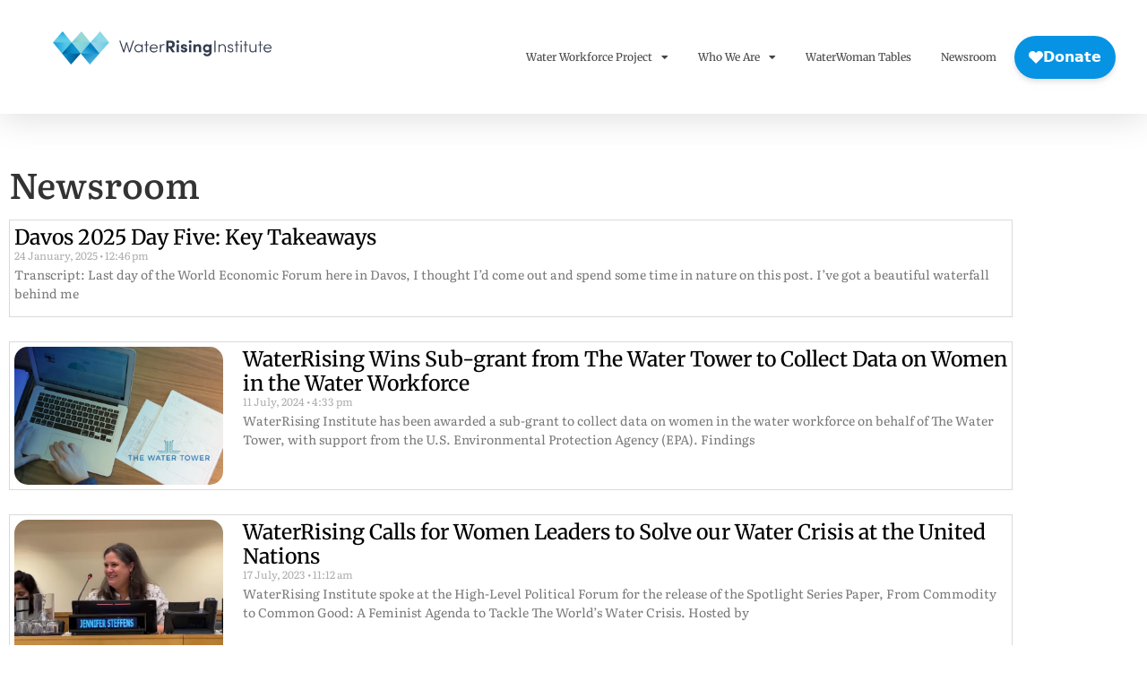

--- FILE ---
content_type: text/html; charset=UTF-8
request_url: https://waterrising.org/tag/out-of-the-blue-solutions/
body_size: 19383
content:
<!doctype html>
<html lang="en-US">
<head>
	<meta charset="UTF-8">
	<meta name="viewport" content="width=device-width, initial-scale=1">
	<link rel="profile" href="https://gmpg.org/xfn/11">
	<meta name='robots' content='index, follow, max-image-preview:large, max-snippet:-1, max-video-preview:-1' />
<!-- Google tag (gtag.js) consent mode dataLayer added by Site Kit -->
<script id="google_gtagjs-js-consent-mode-data-layer">
window.dataLayer = window.dataLayer || [];function gtag(){dataLayer.push(arguments);}
gtag('consent', 'default', {"ad_personalization":"denied","ad_storage":"denied","ad_user_data":"denied","analytics_storage":"denied","functionality_storage":"denied","security_storage":"denied","personalization_storage":"denied","region":["AT","BE","BG","CH","CY","CZ","DE","DK","EE","ES","FI","FR","GB","GR","HR","HU","IE","IS","IT","LI","LT","LU","LV","MT","NL","NO","PL","PT","RO","SE","SI","SK"],"wait_for_update":500});
window._googlesitekitConsentCategoryMap = {"statistics":["analytics_storage"],"marketing":["ad_storage","ad_user_data","ad_personalization"],"functional":["functionality_storage","security_storage"],"preferences":["personalization_storage"]};
window._googlesitekitConsents = {"ad_personalization":"denied","ad_storage":"denied","ad_user_data":"denied","analytics_storage":"denied","functionality_storage":"denied","security_storage":"denied","personalization_storage":"denied","region":["AT","BE","BG","CH","CY","CZ","DE","DK","EE","ES","FI","FR","GB","GR","HR","HU","IE","IS","IT","LI","LT","LU","LV","MT","NL","NO","PL","PT","RO","SE","SI","SK"],"wait_for_update":500};
</script>
<!-- End Google tag (gtag.js) consent mode dataLayer added by Site Kit -->

	<!-- This site is optimized with the Yoast SEO plugin v26.8 - https://yoast.com/product/yoast-seo-wordpress/ -->
	<title>Out of the Blue Solutions Archives - WaterRising Institute</title>
	<link rel="canonical" href="https://waterrising.org/tag/out-of-the-blue-solutions/" />
	<meta property="og:locale" content="en_US" />
	<meta property="og:type" content="article" />
	<meta property="og:title" content="Out of the Blue Solutions Archives - WaterRising Institute" />
	<meta property="og:url" content="https://waterrising.org/tag/out-of-the-blue-solutions/" />
	<meta property="og:site_name" content="WaterRising Institute" />
	<meta property="og:image" content="https://i0.wp.com/waterrising.org/wp-content/uploads/2022/08/pexels-pixabay-62307-scaled.jpeg?fit=2560%2C1920&ssl=1" />
	<meta property="og:image:width" content="2560" />
	<meta property="og:image:height" content="1920" />
	<meta property="og:image:type" content="image/jpeg" />
	<meta name="twitter:card" content="summary_large_image" />
	<meta name="twitter:site" content="@waterrinstitute" />
	<script type="application/ld+json" class="yoast-schema-graph">{"@context":"https://schema.org","@graph":[{"@type":"CollectionPage","@id":"https://waterrising.org/tag/out-of-the-blue-solutions/","url":"https://waterrising.org/tag/out-of-the-blue-solutions/","name":"Out of the Blue Solutions Archives - WaterRising Institute","isPartOf":{"@id":"https://waterrising.org/#website"},"breadcrumb":{"@id":"https://waterrising.org/tag/out-of-the-blue-solutions/#breadcrumb"},"inLanguage":"en-US"},{"@type":"BreadcrumbList","@id":"https://waterrising.org/tag/out-of-the-blue-solutions/#breadcrumb","itemListElement":[{"@type":"ListItem","position":1,"name":"Home","item":"https://waterrising.org/"},{"@type":"ListItem","position":2,"name":"Out of the Blue Solutions"}]},{"@type":"WebSite","@id":"https://waterrising.org/#website","url":"https://waterrising.org/","name":"WaterRising Institute","description":"","publisher":{"@id":"https://waterrising.org/#organization"},"potentialAction":[{"@type":"SearchAction","target":{"@type":"EntryPoint","urlTemplate":"https://waterrising.org/?s={search_term_string}"},"query-input":{"@type":"PropertyValueSpecification","valueRequired":true,"valueName":"search_term_string"}}],"inLanguage":"en-US"},{"@type":"Organization","@id":"https://waterrising.org/#organization","name":"WaterRising Institute","url":"https://waterrising.org/","logo":{"@type":"ImageObject","inLanguage":"en-US","@id":"https://waterrising.org/#/schema/logo/image/","url":"https://i0.wp.com/waterrising.org/wp-content/uploads/2022/08/logo-full-dark.png?fit=820%2C126&ssl=1","contentUrl":"https://i0.wp.com/waterrising.org/wp-content/uploads/2022/08/logo-full-dark.png?fit=820%2C126&ssl=1","width":820,"height":126,"caption":"WaterRising Institute"},"image":{"@id":"https://waterrising.org/#/schema/logo/image/"},"sameAs":["https://www.facebook.com/WaterRisingInstitute","https://x.com/waterrinstitute","https://www.instagram.com/waterrisinginstitute","https://www.linkedin.com/company/waterrising-instiute"]}]}</script>
	<!-- / Yoast SEO plugin. -->


<link rel='dns-prefetch' href='//www.googletagmanager.com' />
<link rel='dns-prefetch' href='//stats.wp.com' />
<link rel='preconnect' href='//i0.wp.com' />
<link rel='preconnect' href='//c0.wp.com' />
<link rel="alternate" type="application/rss+xml" title="WaterRising Institute &raquo; Feed" href="https://waterrising.org/feed/" />
<link rel="alternate" type="application/rss+xml" title="WaterRising Institute &raquo; Comments Feed" href="https://waterrising.org/comments/feed/" />
<link rel="alternate" type="application/rss+xml" title="WaterRising Institute &raquo; Out of the Blue Solutions Tag Feed" href="https://waterrising.org/tag/out-of-the-blue-solutions/feed/" />
<style id='wp-img-auto-sizes-contain-inline-css'>
img:is([sizes=auto i],[sizes^="auto," i]){contain-intrinsic-size:3000px 1500px}
/*# sourceURL=wp-img-auto-sizes-contain-inline-css */
</style>
<link rel='stylesheet' id='ssp-castos-player-css' href='https://waterrising.org/wp-content/plugins/seriously-simple-podcasting/assets/css/castos-player.min.css?ver=3.10.4' media='all' />
<link rel='stylesheet' id='ssp-subscribe-buttons-css' href='https://waterrising.org/wp-content/plugins/seriously-simple-podcasting/assets/css/subscribe-buttons.css?ver=3.10.4' media='all' />
<link rel='stylesheet' id='embedpress-css-css' href='https://waterrising.org/wp-content/plugins/embedpress/assets/css/embedpress.css?ver=1767623783' media='all' />
<link rel='stylesheet' id='embedpress-blocks-style-css' href='https://waterrising.org/wp-content/plugins/embedpress/assets/css/blocks.build.css?ver=1767623783' media='all' />
<link rel='stylesheet' id='embedpress-lazy-load-css-css' href='https://waterrising.org/wp-content/plugins/embedpress/assets/css/lazy-load.css?ver=1767623783' media='all' />
<style id='wp-emoji-styles-inline-css'>

	img.wp-smiley, img.emoji {
		display: inline !important;
		border: none !important;
		box-shadow: none !important;
		height: 1em !important;
		width: 1em !important;
		margin: 0 0.07em !important;
		vertical-align: -0.1em !important;
		background: none !important;
		padding: 0 !important;
	}
/*# sourceURL=wp-emoji-styles-inline-css */
</style>
<link rel='stylesheet' id='wp-block-library-css' href='https://c0.wp.com/c/6.9/wp-includes/css/dist/block-library/style.min.css' media='all' />
<style id='classic-theme-styles-inline-css'>
/*! This file is auto-generated */
.wp-block-button__link{color:#fff;background-color:#32373c;border-radius:9999px;box-shadow:none;text-decoration:none;padding:calc(.667em + 2px) calc(1.333em + 2px);font-size:1.125em}.wp-block-file__button{background:#32373c;color:#fff;text-decoration:none}
/*# sourceURL=/wp-includes/css/classic-themes.min.css */
</style>
<link rel='stylesheet' id='mediaelement-css' href='https://c0.wp.com/c/6.9/wp-includes/js/mediaelement/mediaelementplayer-legacy.min.css' media='all' />
<link rel='stylesheet' id='wp-mediaelement-css' href='https://c0.wp.com/c/6.9/wp-includes/js/mediaelement/wp-mediaelement.min.css' media='all' />
<style id='jetpack-sharing-buttons-style-inline-css'>
.jetpack-sharing-buttons__services-list{display:flex;flex-direction:row;flex-wrap:wrap;gap:0;list-style-type:none;margin:5px;padding:0}.jetpack-sharing-buttons__services-list.has-small-icon-size{font-size:12px}.jetpack-sharing-buttons__services-list.has-normal-icon-size{font-size:16px}.jetpack-sharing-buttons__services-list.has-large-icon-size{font-size:24px}.jetpack-sharing-buttons__services-list.has-huge-icon-size{font-size:36px}@media print{.jetpack-sharing-buttons__services-list{display:none!important}}.editor-styles-wrapper .wp-block-jetpack-sharing-buttons{gap:0;padding-inline-start:0}ul.jetpack-sharing-buttons__services-list.has-background{padding:1.25em 2.375em}
/*# sourceURL=https://waterrising.org/wp-content/plugins/jetpack/_inc/blocks/sharing-buttons/view.css */
</style>
<style id='global-styles-inline-css'>
:root{--wp--preset--aspect-ratio--square: 1;--wp--preset--aspect-ratio--4-3: 4/3;--wp--preset--aspect-ratio--3-4: 3/4;--wp--preset--aspect-ratio--3-2: 3/2;--wp--preset--aspect-ratio--2-3: 2/3;--wp--preset--aspect-ratio--16-9: 16/9;--wp--preset--aspect-ratio--9-16: 9/16;--wp--preset--color--black: #000000;--wp--preset--color--cyan-bluish-gray: #abb8c3;--wp--preset--color--white: #ffffff;--wp--preset--color--pale-pink: #f78da7;--wp--preset--color--vivid-red: #cf2e2e;--wp--preset--color--luminous-vivid-orange: #ff6900;--wp--preset--color--luminous-vivid-amber: #fcb900;--wp--preset--color--light-green-cyan: #7bdcb5;--wp--preset--color--vivid-green-cyan: #00d084;--wp--preset--color--pale-cyan-blue: #8ed1fc;--wp--preset--color--vivid-cyan-blue: #0693e3;--wp--preset--color--vivid-purple: #9b51e0;--wp--preset--gradient--vivid-cyan-blue-to-vivid-purple: linear-gradient(135deg,rgb(6,147,227) 0%,rgb(155,81,224) 100%);--wp--preset--gradient--light-green-cyan-to-vivid-green-cyan: linear-gradient(135deg,rgb(122,220,180) 0%,rgb(0,208,130) 100%);--wp--preset--gradient--luminous-vivid-amber-to-luminous-vivid-orange: linear-gradient(135deg,rgb(252,185,0) 0%,rgb(255,105,0) 100%);--wp--preset--gradient--luminous-vivid-orange-to-vivid-red: linear-gradient(135deg,rgb(255,105,0) 0%,rgb(207,46,46) 100%);--wp--preset--gradient--very-light-gray-to-cyan-bluish-gray: linear-gradient(135deg,rgb(238,238,238) 0%,rgb(169,184,195) 100%);--wp--preset--gradient--cool-to-warm-spectrum: linear-gradient(135deg,rgb(74,234,220) 0%,rgb(151,120,209) 20%,rgb(207,42,186) 40%,rgb(238,44,130) 60%,rgb(251,105,98) 80%,rgb(254,248,76) 100%);--wp--preset--gradient--blush-light-purple: linear-gradient(135deg,rgb(255,206,236) 0%,rgb(152,150,240) 100%);--wp--preset--gradient--blush-bordeaux: linear-gradient(135deg,rgb(254,205,165) 0%,rgb(254,45,45) 50%,rgb(107,0,62) 100%);--wp--preset--gradient--luminous-dusk: linear-gradient(135deg,rgb(255,203,112) 0%,rgb(199,81,192) 50%,rgb(65,88,208) 100%);--wp--preset--gradient--pale-ocean: linear-gradient(135deg,rgb(255,245,203) 0%,rgb(182,227,212) 50%,rgb(51,167,181) 100%);--wp--preset--gradient--electric-grass: linear-gradient(135deg,rgb(202,248,128) 0%,rgb(113,206,126) 100%);--wp--preset--gradient--midnight: linear-gradient(135deg,rgb(2,3,129) 0%,rgb(40,116,252) 100%);--wp--preset--font-size--small: 13px;--wp--preset--font-size--medium: 20px;--wp--preset--font-size--large: 36px;--wp--preset--font-size--x-large: 42px;--wp--preset--spacing--20: 0.44rem;--wp--preset--spacing--30: 0.67rem;--wp--preset--spacing--40: 1rem;--wp--preset--spacing--50: 1.5rem;--wp--preset--spacing--60: 2.25rem;--wp--preset--spacing--70: 3.38rem;--wp--preset--spacing--80: 5.06rem;--wp--preset--shadow--natural: 6px 6px 9px rgba(0, 0, 0, 0.2);--wp--preset--shadow--deep: 12px 12px 50px rgba(0, 0, 0, 0.4);--wp--preset--shadow--sharp: 6px 6px 0px rgba(0, 0, 0, 0.2);--wp--preset--shadow--outlined: 6px 6px 0px -3px rgb(255, 255, 255), 6px 6px rgb(0, 0, 0);--wp--preset--shadow--crisp: 6px 6px 0px rgb(0, 0, 0);}:where(.is-layout-flex){gap: 0.5em;}:where(.is-layout-grid){gap: 0.5em;}body .is-layout-flex{display: flex;}.is-layout-flex{flex-wrap: wrap;align-items: center;}.is-layout-flex > :is(*, div){margin: 0;}body .is-layout-grid{display: grid;}.is-layout-grid > :is(*, div){margin: 0;}:where(.wp-block-columns.is-layout-flex){gap: 2em;}:where(.wp-block-columns.is-layout-grid){gap: 2em;}:where(.wp-block-post-template.is-layout-flex){gap: 1.25em;}:where(.wp-block-post-template.is-layout-grid){gap: 1.25em;}.has-black-color{color: var(--wp--preset--color--black) !important;}.has-cyan-bluish-gray-color{color: var(--wp--preset--color--cyan-bluish-gray) !important;}.has-white-color{color: var(--wp--preset--color--white) !important;}.has-pale-pink-color{color: var(--wp--preset--color--pale-pink) !important;}.has-vivid-red-color{color: var(--wp--preset--color--vivid-red) !important;}.has-luminous-vivid-orange-color{color: var(--wp--preset--color--luminous-vivid-orange) !important;}.has-luminous-vivid-amber-color{color: var(--wp--preset--color--luminous-vivid-amber) !important;}.has-light-green-cyan-color{color: var(--wp--preset--color--light-green-cyan) !important;}.has-vivid-green-cyan-color{color: var(--wp--preset--color--vivid-green-cyan) !important;}.has-pale-cyan-blue-color{color: var(--wp--preset--color--pale-cyan-blue) !important;}.has-vivid-cyan-blue-color{color: var(--wp--preset--color--vivid-cyan-blue) !important;}.has-vivid-purple-color{color: var(--wp--preset--color--vivid-purple) !important;}.has-black-background-color{background-color: var(--wp--preset--color--black) !important;}.has-cyan-bluish-gray-background-color{background-color: var(--wp--preset--color--cyan-bluish-gray) !important;}.has-white-background-color{background-color: var(--wp--preset--color--white) !important;}.has-pale-pink-background-color{background-color: var(--wp--preset--color--pale-pink) !important;}.has-vivid-red-background-color{background-color: var(--wp--preset--color--vivid-red) !important;}.has-luminous-vivid-orange-background-color{background-color: var(--wp--preset--color--luminous-vivid-orange) !important;}.has-luminous-vivid-amber-background-color{background-color: var(--wp--preset--color--luminous-vivid-amber) !important;}.has-light-green-cyan-background-color{background-color: var(--wp--preset--color--light-green-cyan) !important;}.has-vivid-green-cyan-background-color{background-color: var(--wp--preset--color--vivid-green-cyan) !important;}.has-pale-cyan-blue-background-color{background-color: var(--wp--preset--color--pale-cyan-blue) !important;}.has-vivid-cyan-blue-background-color{background-color: var(--wp--preset--color--vivid-cyan-blue) !important;}.has-vivid-purple-background-color{background-color: var(--wp--preset--color--vivid-purple) !important;}.has-black-border-color{border-color: var(--wp--preset--color--black) !important;}.has-cyan-bluish-gray-border-color{border-color: var(--wp--preset--color--cyan-bluish-gray) !important;}.has-white-border-color{border-color: var(--wp--preset--color--white) !important;}.has-pale-pink-border-color{border-color: var(--wp--preset--color--pale-pink) !important;}.has-vivid-red-border-color{border-color: var(--wp--preset--color--vivid-red) !important;}.has-luminous-vivid-orange-border-color{border-color: var(--wp--preset--color--luminous-vivid-orange) !important;}.has-luminous-vivid-amber-border-color{border-color: var(--wp--preset--color--luminous-vivid-amber) !important;}.has-light-green-cyan-border-color{border-color: var(--wp--preset--color--light-green-cyan) !important;}.has-vivid-green-cyan-border-color{border-color: var(--wp--preset--color--vivid-green-cyan) !important;}.has-pale-cyan-blue-border-color{border-color: var(--wp--preset--color--pale-cyan-blue) !important;}.has-vivid-cyan-blue-border-color{border-color: var(--wp--preset--color--vivid-cyan-blue) !important;}.has-vivid-purple-border-color{border-color: var(--wp--preset--color--vivid-purple) !important;}.has-vivid-cyan-blue-to-vivid-purple-gradient-background{background: var(--wp--preset--gradient--vivid-cyan-blue-to-vivid-purple) !important;}.has-light-green-cyan-to-vivid-green-cyan-gradient-background{background: var(--wp--preset--gradient--light-green-cyan-to-vivid-green-cyan) !important;}.has-luminous-vivid-amber-to-luminous-vivid-orange-gradient-background{background: var(--wp--preset--gradient--luminous-vivid-amber-to-luminous-vivid-orange) !important;}.has-luminous-vivid-orange-to-vivid-red-gradient-background{background: var(--wp--preset--gradient--luminous-vivid-orange-to-vivid-red) !important;}.has-very-light-gray-to-cyan-bluish-gray-gradient-background{background: var(--wp--preset--gradient--very-light-gray-to-cyan-bluish-gray) !important;}.has-cool-to-warm-spectrum-gradient-background{background: var(--wp--preset--gradient--cool-to-warm-spectrum) !important;}.has-blush-light-purple-gradient-background{background: var(--wp--preset--gradient--blush-light-purple) !important;}.has-blush-bordeaux-gradient-background{background: var(--wp--preset--gradient--blush-bordeaux) !important;}.has-luminous-dusk-gradient-background{background: var(--wp--preset--gradient--luminous-dusk) !important;}.has-pale-ocean-gradient-background{background: var(--wp--preset--gradient--pale-ocean) !important;}.has-electric-grass-gradient-background{background: var(--wp--preset--gradient--electric-grass) !important;}.has-midnight-gradient-background{background: var(--wp--preset--gradient--midnight) !important;}.has-small-font-size{font-size: var(--wp--preset--font-size--small) !important;}.has-medium-font-size{font-size: var(--wp--preset--font-size--medium) !important;}.has-large-font-size{font-size: var(--wp--preset--font-size--large) !important;}.has-x-large-font-size{font-size: var(--wp--preset--font-size--x-large) !important;}
:where(.wp-block-post-template.is-layout-flex){gap: 1.25em;}:where(.wp-block-post-template.is-layout-grid){gap: 1.25em;}
:where(.wp-block-term-template.is-layout-flex){gap: 1.25em;}:where(.wp-block-term-template.is-layout-grid){gap: 1.25em;}
:where(.wp-block-columns.is-layout-flex){gap: 2em;}:where(.wp-block-columns.is-layout-grid){gap: 2em;}
:root :where(.wp-block-pullquote){font-size: 1.5em;line-height: 1.6;}
/*# sourceURL=global-styles-inline-css */
</style>
<link rel='stylesheet' id='cpp-styles-css' href='https://waterrising.org/wp-content/plugins/customize-private-protected/css/style.css?ver=6.9' media='all' />
<link rel='stylesheet' id='thumbs_rating_styles-css' href='https://waterrising.org/wp-content/plugins/link-library/upvote-downvote/css/style.css?ver=1.0.0' media='all' />
<link rel='stylesheet' id='hello-elementor-css' href='https://waterrising.org/wp-content/themes/hello-elementor/style.min.css?ver=3.1.1' media='all' />
<link rel='stylesheet' id='hello-elementor-theme-style-css' href='https://waterrising.org/wp-content/themes/hello-elementor/theme.min.css?ver=3.1.1' media='all' />
<link rel='stylesheet' id='hello-elementor-header-footer-css' href='https://waterrising.org/wp-content/themes/hello-elementor/header-footer.min.css?ver=3.1.1' media='all' />
<link rel='stylesheet' id='elementor-frontend-css' href='https://waterrising.org/wp-content/plugins/elementor/assets/css/frontend.min.css?ver=3.34.2' media='all' />
<link rel='stylesheet' id='elementor-post-8-css' href='https://waterrising.org/wp-content/uploads/elementor/css/post-8.css?ver=1769092585' media='all' />
<link rel='stylesheet' id='widget-image-css' href='https://waterrising.org/wp-content/plugins/elementor/assets/css/widget-image.min.css?ver=3.34.2' media='all' />
<link rel='stylesheet' id='widget-nav-menu-css' href='https://waterrising.org/wp-content/plugins/elementor-pro/assets/css/widget-nav-menu.min.css?ver=3.30.0' media='all' />
<link rel='stylesheet' id='e-animation-fadeInDown-css' href='https://waterrising.org/wp-content/plugins/elementor/assets/lib/animations/styles/fadeInDown.min.css?ver=3.34.2' media='all' />
<link rel='stylesheet' id='eael-general-css' href='https://waterrising.org/wp-content/plugins/essential-addons-for-elementor-lite/assets/front-end/css/view/general.min.css?ver=6.5.8' media='all' />
<link rel='stylesheet' id='eael-174-css' href='https://waterrising.org/wp-content/uploads/essential-addons-elementor/eael-174.css?ver=6.9' media='all' />
<link rel='stylesheet' id='widget-form-css' href='https://waterrising.org/wp-content/plugins/elementor-pro/assets/css/widget-form.min.css?ver=3.30.0' media='all' />
<link rel='stylesheet' id='widget-heading-css' href='https://waterrising.org/wp-content/plugins/elementor/assets/css/widget-heading.min.css?ver=3.34.2' media='all' />
<link rel='stylesheet' id='widget-icon-list-css' href='https://waterrising.org/wp-content/plugins/elementor/assets/css/widget-icon-list.min.css?ver=3.34.2' media='all' />
<link rel='stylesheet' id='widget-social-icons-css' href='https://waterrising.org/wp-content/plugins/elementor/assets/css/widget-social-icons.min.css?ver=3.34.2' media='all' />
<link rel='stylesheet' id='e-apple-webkit-css' href='https://waterrising.org/wp-content/plugins/elementor/assets/css/conditionals/apple-webkit.min.css?ver=3.34.2' media='all' />
<link rel='stylesheet' id='widget-posts-css' href='https://waterrising.org/wp-content/plugins/elementor-pro/assets/css/widget-posts.min.css?ver=3.30.0' media='all' />
<link rel='stylesheet' id='elementor-icons-css' href='https://waterrising.org/wp-content/plugins/elementor/assets/lib/eicons/css/elementor-icons.min.css?ver=5.46.0' media='all' />
<link rel='stylesheet' id='elementor-post-65-css' href='https://waterrising.org/wp-content/uploads/elementor/css/post-65.css?ver=1769092585' media='all' />
<link rel='stylesheet' id='elementor-post-174-css' href='https://waterrising.org/wp-content/uploads/elementor/css/post-174.css?ver=1769092585' media='all' />
<link rel='stylesheet' id='elementor-post-920-css' href='https://waterrising.org/wp-content/uploads/elementor/css/post-920.css?ver=1769095101' media='all' />
<link rel='stylesheet' id='tablepress-default-css' href='https://waterrising.org/wp-content/plugins/tablepress/css/build/default.css?ver=3.1.3' media='all' />
<link rel='stylesheet' id='elementor-gf-local-merriweather-css' href='https://waterrising.org/wp-content/uploads/elementor/google-fonts/css/merriweather.css?ver=1742222207' media='all' />
<link rel='stylesheet' id='elementor-gf-local-quicksand-css' href='https://waterrising.org/wp-content/uploads/elementor/google-fonts/css/quicksand.css?ver=1742222208' media='all' />
<link rel='stylesheet' id='elementor-gf-local-literata-css' href='https://waterrising.org/wp-content/uploads/elementor/google-fonts/css/literata.css?ver=1742222215' media='all' />
<link rel='stylesheet' id='elementor-gf-local-nunito-css' href='https://waterrising.org/wp-content/uploads/elementor/google-fonts/css/nunito.css?ver=1742222219' media='all' />
<link rel='stylesheet' id='elementor-gf-local-nunitosans-css' href='https://waterrising.org/wp-content/uploads/elementor/google-fonts/css/nunitosans.css?ver=1742222223' media='all' />
<link rel='stylesheet' id='elementor-icons-shared-0-css' href='https://waterrising.org/wp-content/plugins/elementor/assets/lib/font-awesome/css/fontawesome.min.css?ver=5.15.3' media='all' />
<link rel='stylesheet' id='elementor-icons-fa-solid-css' href='https://waterrising.org/wp-content/plugins/elementor/assets/lib/font-awesome/css/solid.min.css?ver=5.15.3' media='all' />
<link rel='stylesheet' id='elementor-icons-fa-regular-css' href='https://waterrising.org/wp-content/plugins/elementor/assets/lib/font-awesome/css/regular.min.css?ver=5.15.3' media='all' />
<link rel='stylesheet' id='elementor-icons-fa-brands-css' href='https://waterrising.org/wp-content/plugins/elementor/assets/lib/font-awesome/css/brands.min.css?ver=5.15.3' media='all' />
<link rel='stylesheet' id='wpc-filter-everything-css' href='https://waterrising.org/wp-content/plugins/filter-everything/assets/css/filter-everything.min.css?ver=1.9.0' media='all' />
<link rel='stylesheet' id='wpc-filter-everything-custom-css' href='https://waterrising.org/wp-content/uploads/cache/filter-everything/eff822ba0a650f634284f35afcf48f49.css?ver=6.9' media='all' />
<script src="https://c0.wp.com/c/6.9/wp-includes/js/jquery/jquery.min.js" id="jquery-core-js"></script>
<script src="https://c0.wp.com/c/6.9/wp-includes/js/jquery/jquery-migrate.min.js" id="jquery-migrate-js"></script>
<script src="https://waterrising.org/wp-content/plugins/miniorange-login-openid/includes/js/mo_openid_jquery.cookie.min.js?ver=6.9" id="js-cookie-script-js"></script>
<script src="https://waterrising.org/wp-content/plugins/miniorange-login-openid/includes/js/mo-openid-social_login.js?ver=6.9" id="mo-social-login-script-js"></script>
<script id="breeze-prefetch-js-extra">
var breeze_prefetch = {"local_url":"https://waterrising.org","ignore_remote_prefetch":"1","ignore_list":["wp-admin","wp-login.php"]};
//# sourceURL=breeze-prefetch-js-extra
</script>
<script src="https://waterrising.org/wp-content/plugins/breeze/assets/js/js-front-end/breeze-prefetch-links.min.js?ver=2.2.17" id="breeze-prefetch-js"></script>
<script id="thumbs_rating_scripts-js-extra">
var thumbs_rating_ajax = {"ajax_url":"https://waterrising.org/wp-admin/admin-ajax.php","nonce":"ecf4f4cef4"};
//# sourceURL=thumbs_rating_scripts-js-extra
</script>
<script src="https://waterrising.org/wp-content/plugins/link-library/upvote-downvote/js/general.js?ver=4.0.1" id="thumbs_rating_scripts-js"></script>
<script src="https://waterrising.org/wp-content/plugins/elementor-pro/assets/js/page-transitions.min.js?ver=3.30.0" id="page-transitions-js"></script>

<!-- Google tag (gtag.js) snippet added by Site Kit -->
<!-- Google Analytics snippet added by Site Kit -->
<script src="https://www.googletagmanager.com/gtag/js?id=GT-NFBT2DD" id="google_gtagjs-js" async></script>
<script id="google_gtagjs-js-after">
window.dataLayer = window.dataLayer || [];function gtag(){dataLayer.push(arguments);}
gtag("set","linker",{"domains":["waterrising.org"]});
gtag("js", new Date());
gtag("set", "developer_id.dZTNiMT", true);
gtag("config", "GT-NFBT2DD");
//# sourceURL=google_gtagjs-js-after
</script>
<link rel="https://api.w.org/" href="https://waterrising.org/wp-json/" /><link rel="alternate" title="JSON" type="application/json" href="https://waterrising.org/wp-json/wp/v2/tags/152" /><link rel="EditURI" type="application/rsd+xml" title="RSD" href="https://waterrising.org/xmlrpc.php?rsd" />
<meta name="generator" content="WordPress 6.9" />
<meta name="generator" content="Seriously Simple Podcasting 3.10.4" />
<meta name="generator" content="Site Kit by Google 1.170.0" />
<link rel="alternate" type="application/rss+xml" title="Podcast RSS feed" href="https://waterrising.org/feed/podcast" />

	<style>img#wpstats{display:none}</style>
		<meta name="google-site-verification" content="-1Qpag1VVmJmZT6r874_TikppZ2OFWGuliOqgmC26Ag"><meta name="generator" content="Elementor 3.34.2; features: additional_custom_breakpoints; settings: css_print_method-external, google_font-enabled, font_display-auto">
<style type="text/css" id="filter-everything-inline-css">.wpc-orderby-select{width:100%}.wpc-filters-open-button-container{display:none}.wpc-debug-message{padding:16px;font-size:14px;border:1px dashed #ccc;margin-bottom:20px}.wpc-debug-title{visibility:hidden}.wpc-button-inner,.wpc-chip-content{display:flex;align-items:center}.wpc-icon-html-wrapper{position:relative;margin-right:10px;top:2px}.wpc-icon-html-wrapper span{display:block;height:1px;width:18px;border-radius:3px;background:#2c2d33;margin-bottom:4px;position:relative}span.wpc-icon-line-1:after,span.wpc-icon-line-2:after,span.wpc-icon-line-3:after{content:"";display:block;width:3px;height:3px;border:1px solid #2c2d33;background-color:#fff;position:absolute;top:-2px;box-sizing:content-box}span.wpc-icon-line-3:after{border-radius:50%;left:2px}span.wpc-icon-line-1:after{border-radius:50%;left:5px}span.wpc-icon-line-2:after{border-radius:50%;left:12px}body .wpc-filters-open-button-container a.wpc-filters-open-widget,body .wpc-filters-open-button-container a.wpc-open-close-filters-button{display:inline-block;text-align:left;border:1px solid #2c2d33;border-radius:2px;line-height:1.5;padding:7px 12px;background-color:transparent;color:#2c2d33;box-sizing:border-box;text-decoration:none!important;font-weight:400;transition:none;position:relative}@media screen and (max-width:768px){.wpc_show_bottom_widget .wpc-filters-open-button-container,.wpc_show_open_close_button .wpc-filters-open-button-container{display:block}.wpc_show_bottom_widget .wpc-filters-open-button-container{margin-top:1em;margin-bottom:1em}}</style>
			<style>
				.e-con.e-parent:nth-of-type(n+4):not(.e-lazyloaded):not(.e-no-lazyload),
				.e-con.e-parent:nth-of-type(n+4):not(.e-lazyloaded):not(.e-no-lazyload) * {
					background-image: none !important;
				}
				@media screen and (max-height: 1024px) {
					.e-con.e-parent:nth-of-type(n+3):not(.e-lazyloaded):not(.e-no-lazyload),
					.e-con.e-parent:nth-of-type(n+3):not(.e-lazyloaded):not(.e-no-lazyload) * {
						background-image: none !important;
					}
				}
				@media screen and (max-height: 640px) {
					.e-con.e-parent:nth-of-type(n+2):not(.e-lazyloaded):not(.e-no-lazyload),
					.e-con.e-parent:nth-of-type(n+2):not(.e-lazyloaded):not(.e-no-lazyload) * {
						background-image: none !important;
					}
				}
			</style>
			
<!-- Google Tag Manager snippet added by Site Kit -->
<script>
			( function( w, d, s, l, i ) {
				w[l] = w[l] || [];
				w[l].push( {'gtm.start': new Date().getTime(), event: 'gtm.js'} );
				var f = d.getElementsByTagName( s )[0],
					j = d.createElement( s ), dl = l != 'dataLayer' ? '&l=' + l : '';
				j.async = true;
				j.src = 'https://www.googletagmanager.com/gtm.js?id=' + i + dl;
				f.parentNode.insertBefore( j, f );
			} )( window, document, 'script', 'dataLayer', 'GTM-NDQ3SHS' );
			
</script>

<!-- End Google Tag Manager snippet added by Site Kit -->
<link rel="icon" href="https://i0.wp.com/waterrising.org/wp-content/uploads/2022/08/cropped-waterrising-logo-150px.png?fit=32%2C32&#038;ssl=1" sizes="32x32" />
<link rel="icon" href="https://i0.wp.com/waterrising.org/wp-content/uploads/2022/08/cropped-waterrising-logo-150px.png?fit=192%2C192&#038;ssl=1" sizes="192x192" />
<link rel="apple-touch-icon" href="https://i0.wp.com/waterrising.org/wp-content/uploads/2022/08/cropped-waterrising-logo-150px.png?fit=180%2C180&#038;ssl=1" />
<meta name="msapplication-TileImage" content="https://i0.wp.com/waterrising.org/wp-content/uploads/2022/08/cropped-waterrising-logo-150px.png?fit=270%2C270&#038;ssl=1" />
</head>
<body class="archive tag tag-out-of-the-blue-solutions tag-152 wp-custom-logo wp-theme-hello-elementor elementor-page-920 elementor-default elementor-template-full-width elementor-kit-8">

		<!-- Google Tag Manager (noscript) snippet added by Site Kit -->
		<noscript>
			<iframe src="https://www.googletagmanager.com/ns.html?id=GTM-NDQ3SHS" height="0" width="0" style="display:none;visibility:hidden"></iframe>
		</noscript>
		<!-- End Google Tag Manager (noscript) snippet added by Site Kit -->
				<e-page-transition preloader-type="image" preloader-image-url="https://waterrising.org/wp-content/uploads/2022/08/waterrising-logo-150px.png" class="e-page-transition--entering" exclude="^https\:\/\/waterrising\.org\/wp\-admin\/">
					</e-page-transition>
		<script id="mcjs">
	!function(c,h,i,m,p) {
		m=c.createElement(h),p=c.getElementsByTagName(h)[0],m.async=1,m.src=i,p.parentNode.insertBefore(m,p);
	}(document,'script','https://chimpstatic.com/mcjs-connected/js/users/0cf1bfa3b02dff84892f85eb8/d1dc84fd01948627404f04f89.js');
</script>

<a class="skip-link screen-reader-text" href="#content">Skip to content</a>

		<div data-elementor-type="header" data-elementor-id="65" class="elementor elementor-65 elementor-location-header" data-elementor-post-type="elementor_library">
					<header class="elementor-section elementor-top-section elementor-element elementor-element-20f9dc64 elementor-section-full_width elementor-section-content-middle animated-fast elementor-section-height-default elementor-section-height-default elementor-invisible" data-id="20f9dc64" data-element_type="section" data-settings="{&quot;background_background&quot;:&quot;classic&quot;,&quot;animation&quot;:&quot;fadeInDown&quot;}">
						<div class="elementor-container elementor-column-gap-default">
					<div class="elementor-column elementor-col-50 elementor-top-column elementor-element elementor-element-7a6b0a2f" data-id="7a6b0a2f" data-element_type="column">
			<div class="elementor-widget-wrap elementor-element-populated">
						<div class="elementor-element elementor-element-5ba534d1 elementor-widget elementor-widget-theme-site-logo elementor-widget-image" data-id="5ba534d1" data-element_type="widget" data-widget_type="theme-site-logo.default">
				<div class="elementor-widget-container">
											<a href="https://waterrising.org">
			<img fetchpriority="high" width="820" height="126" src="https://i0.wp.com/waterrising.org/wp-content/uploads/2022/08/logo-full-dark.png?fit=820%2C126&amp;ssl=1" class="attachment-full size-full wp-image-206" alt="" srcset="https://i0.wp.com/waterrising.org/wp-content/uploads/2022/08/logo-full-dark.png?w=820&amp;ssl=1 820w, https://i0.wp.com/waterrising.org/wp-content/uploads/2022/08/logo-full-dark.png?resize=300%2C46&amp;ssl=1 300w, https://i0.wp.com/waterrising.org/wp-content/uploads/2022/08/logo-full-dark.png?resize=768%2C118&amp;ssl=1 768w, https://i0.wp.com/waterrising.org/wp-content/uploads/2022/08/logo-full-dark.png?resize=600%2C92&amp;ssl=1 600w" sizes="(max-width: 820px) 100vw, 820px" />				</a>
											</div>
				</div>
				<div class="elementor-element elementor-element-0b82978 elementor-widget elementor-widget-html" data-id="0b82978" data-element_type="widget" data-widget_type="html.default">
				<div class="elementor-widget-container">
					<script>
    window.Givebutter=window.Givebutter||function(){(Givebutter.q=Givebutter.q||[]).push(arguments)};Givebutter.l=+new Date;
    window.Givebutter('setOptions',
    {
        "accountId": "0GVsA6AlsK1MIZta"
    });
</script>
<script async src="https://js.givebutter.com/elements/latest.js" ></script>				</div>
				</div>
					</div>
		</div>
				<div class="elementor-column elementor-col-50 elementor-top-column elementor-element elementor-element-70076ead" data-id="70076ead" data-element_type="column">
			<div class="elementor-widget-wrap elementor-element-populated">
						<div class="elementor-element elementor-element-41d0e91f elementor-nav-menu--stretch elementor-nav-menu__text-align-center elementor-nav-menu__align-end elementor-widget__width-auto elementor-nav-menu--dropdown-tablet elementor-nav-menu--toggle elementor-nav-menu--burger elementor-widget elementor-widget-nav-menu" data-id="41d0e91f" data-element_type="widget" data-settings="{&quot;full_width&quot;:&quot;stretch&quot;,&quot;layout&quot;:&quot;horizontal&quot;,&quot;submenu_icon&quot;:{&quot;value&quot;:&quot;&lt;i class=\&quot;fas fa-caret-down\&quot;&gt;&lt;\/i&gt;&quot;,&quot;library&quot;:&quot;fa-solid&quot;},&quot;toggle&quot;:&quot;burger&quot;}" data-widget_type="nav-menu.default">
				<div class="elementor-widget-container">
								<nav aria-label="Menu" class="elementor-nav-menu--main elementor-nav-menu__container elementor-nav-menu--layout-horizontal e--pointer-none">
				<ul id="menu-1-41d0e91f" class="elementor-nav-menu"><li class="menu-item menu-item-type-post_type menu-item-object-page menu-item-has-children menu-item-151"><a href="https://waterrising.org/waterwoman/" class="elementor-item">Water Workforce Project</a>
<ul class="sub-menu elementor-nav-menu--dropdown">
	<li class="menu-item menu-item-type-post_type menu-item-object-page menu-item-789"><a href="https://waterrising.org/waterwoman/" class="elementor-sub-item">About the Project</a></li>
	<li class="menu-item menu-item-type-post_type menu-item-object-page menu-item-152"><a href="https://waterrising.org/waterwoman/report/" class="elementor-sub-item">The Report</a></li>
	<li class="menu-item menu-item-type-post_type menu-item-object-page menu-item-153"><a href="https://waterrising.org/waterwoman/table/" class="elementor-sub-item">The Table</a></li>
	<li class="menu-item menu-item-type-post_type menu-item-object-page menu-item-154"><a href="https://waterrising.org/waterwoman/30x30-plan/" class="elementor-sub-item">30×30 Plan</a></li>
	<li class="menu-item menu-item-type-post_type menu-item-object-page menu-item-4645"><a href="https://waterrising.org/un2023/opportunities/" class="elementor-sub-item">Partnership Opportunities</a></li>
	<li class="menu-item menu-item-type-post_type menu-item-object-page menu-item-2629"><a href="https://waterrising.org/un2023/" class="elementor-sub-item">Youth Hub at UN2023</a></li>
	<li class="menu-item menu-item-type-post_type menu-item-object-page menu-item-2152"><a href="https://waterrising.org/waterwoman/resources/" class="elementor-sub-item">Resources</a></li>
</ul>
</li>
<li class="menu-item menu-item-type-post_type menu-item-object-page menu-item-has-children menu-item-157"><a href="https://waterrising.org/about/" class="elementor-item">Who We Are</a>
<ul class="sub-menu elementor-nav-menu--dropdown">
	<li class="menu-item menu-item-type-post_type menu-item-object-page menu-item-1115"><a href="https://waterrising.org/about/" class="elementor-sub-item">About Us</a></li>
	<li class="menu-item menu-item-type-post_type menu-item-object-page menu-item-158"><a href="https://waterrising.org/about/team/" class="elementor-sub-item">The Team</a></li>
</ul>
</li>
<li class="menu-item menu-item-type-custom menu-item-object-custom menu-item-1280"><a href="https://waterrising.org/waterwoman-tables/" class="elementor-item">WaterWoman Tables</a></li>
<li class="menu-item menu-item-type-post_type menu-item-object-page current_page_parent menu-item-146"><a href="https://waterrising.org/newsroom/" class="elementor-item">Newsroom</a></li>
</ul>			</nav>
					<div class="elementor-menu-toggle" role="button" tabindex="0" aria-label="Menu Toggle" aria-expanded="false">
			<i aria-hidden="true" role="presentation" class="elementor-menu-toggle__icon--open eicon-menu-bar"></i><i aria-hidden="true" role="presentation" class="elementor-menu-toggle__icon--close eicon-close"></i>		</div>
					<nav class="elementor-nav-menu--dropdown elementor-nav-menu__container" aria-hidden="true">
				<ul id="menu-2-41d0e91f" class="elementor-nav-menu"><li class="menu-item menu-item-type-post_type menu-item-object-page menu-item-has-children menu-item-151"><a href="https://waterrising.org/waterwoman/" class="elementor-item" tabindex="-1">Water Workforce Project</a>
<ul class="sub-menu elementor-nav-menu--dropdown">
	<li class="menu-item menu-item-type-post_type menu-item-object-page menu-item-789"><a href="https://waterrising.org/waterwoman/" class="elementor-sub-item" tabindex="-1">About the Project</a></li>
	<li class="menu-item menu-item-type-post_type menu-item-object-page menu-item-152"><a href="https://waterrising.org/waterwoman/report/" class="elementor-sub-item" tabindex="-1">The Report</a></li>
	<li class="menu-item menu-item-type-post_type menu-item-object-page menu-item-153"><a href="https://waterrising.org/waterwoman/table/" class="elementor-sub-item" tabindex="-1">The Table</a></li>
	<li class="menu-item menu-item-type-post_type menu-item-object-page menu-item-154"><a href="https://waterrising.org/waterwoman/30x30-plan/" class="elementor-sub-item" tabindex="-1">30×30 Plan</a></li>
	<li class="menu-item menu-item-type-post_type menu-item-object-page menu-item-4645"><a href="https://waterrising.org/un2023/opportunities/" class="elementor-sub-item" tabindex="-1">Partnership Opportunities</a></li>
	<li class="menu-item menu-item-type-post_type menu-item-object-page menu-item-2629"><a href="https://waterrising.org/un2023/" class="elementor-sub-item" tabindex="-1">Youth Hub at UN2023</a></li>
	<li class="menu-item menu-item-type-post_type menu-item-object-page menu-item-2152"><a href="https://waterrising.org/waterwoman/resources/" class="elementor-sub-item" tabindex="-1">Resources</a></li>
</ul>
</li>
<li class="menu-item menu-item-type-post_type menu-item-object-page menu-item-has-children menu-item-157"><a href="https://waterrising.org/about/" class="elementor-item" tabindex="-1">Who We Are</a>
<ul class="sub-menu elementor-nav-menu--dropdown">
	<li class="menu-item menu-item-type-post_type menu-item-object-page menu-item-1115"><a href="https://waterrising.org/about/" class="elementor-sub-item" tabindex="-1">About Us</a></li>
	<li class="menu-item menu-item-type-post_type menu-item-object-page menu-item-158"><a href="https://waterrising.org/about/team/" class="elementor-sub-item" tabindex="-1">The Team</a></li>
</ul>
</li>
<li class="menu-item menu-item-type-custom menu-item-object-custom menu-item-1280"><a href="https://waterrising.org/waterwoman-tables/" class="elementor-item" tabindex="-1">WaterWoman Tables</a></li>
<li class="menu-item menu-item-type-post_type menu-item-object-page current_page_parent menu-item-146"><a href="https://waterrising.org/newsroom/" class="elementor-item" tabindex="-1">Newsroom</a></li>
</ul>			</nav>
						</div>
				</div>
				<div class="elementor-element elementor-element-1098239 elementor-widget__width-auto elementor-widget elementor-widget-html" data-id="1098239" data-element_type="widget" data-widget_type="html.default">
				<div class="elementor-widget-container">
					<givebutter-widget id="g6N8ag"></givebutter-widget>
				</div>
				</div>
					</div>
		</div>
					</div>
		</header>
				</div>
				<div data-elementor-type="archive" data-elementor-id="920" class="elementor elementor-920 elementor-location-archive" data-elementor-post-type="elementor_library">
					<section class="elementor-section elementor-top-section elementor-element elementor-element-6e3b9a58 elementor-section-boxed elementor-section-height-default elementor-section-height-default" data-id="6e3b9a58" data-element_type="section">
						<div class="elementor-container elementor-column-gap-default">
					<div class="elementor-column elementor-col-100 elementor-top-column elementor-element elementor-element-4849f836" data-id="4849f836" data-element_type="column">
			<div class="elementor-widget-wrap elementor-element-populated">
						<div class="elementor-element elementor-element-5801391 elementor-widget elementor-widget-heading" data-id="5801391" data-element_type="widget" data-widget_type="heading.default">
				<div class="elementor-widget-container">
					<h1 class="elementor-heading-title elementor-size-default">Newsroom</h1>				</div>
				</div>
				<div class="elementor-element elementor-element-abdda9f elementor-grid-1 elementor-posts--thumbnail-left elementor-posts--align-left elementor-grid-tablet-2 elementor-grid-mobile-1 elementor-widget elementor-widget-posts" data-id="abdda9f" data-element_type="widget" data-settings="{&quot;classic_columns&quot;:&quot;1&quot;,&quot;classic_row_gap&quot;:{&quot;unit&quot;:&quot;px&quot;,&quot;size&quot;:27,&quot;sizes&quot;:[]},&quot;classic_columns_tablet&quot;:&quot;2&quot;,&quot;classic_columns_mobile&quot;:&quot;1&quot;,&quot;classic_row_gap_tablet&quot;:{&quot;unit&quot;:&quot;px&quot;,&quot;size&quot;:&quot;&quot;,&quot;sizes&quot;:[]},&quot;classic_row_gap_mobile&quot;:{&quot;unit&quot;:&quot;px&quot;,&quot;size&quot;:&quot;&quot;,&quot;sizes&quot;:[]}}" data-widget_type="posts.classic">
				<div class="elementor-widget-container">
							<div class="elementor-posts-container elementor-posts elementor-posts--skin-classic elementor-grid" role="list">
				<article class="elementor-post elementor-grid-item post-4772 post type-post status-publish format-standard hentry category-news" role="listitem">
				<div class="elementor-post__text">
				<h2 class="elementor-post__title">
			<a href="https://waterrising.org/2025/01/davos-2025-day-five-key-takeaways/" >
				Davos 2025 Day Five: Key Takeaways			</a>
		</h2>
				<div class="elementor-post__meta-data">
					<span class="elementor-post-date">
			24 January, 2025		</span>
				<span class="elementor-post-time">
			12:46 pm		</span>
				</div>
				<div class="elementor-post__excerpt">
			<p>Transcript: Last day of the World Economic Forum here in Davos, I thought I&#8217;d come out and spend some time in nature on this post. I&#8217;ve got a beautiful waterfall behind me</p>
		</div>
				</div>
				</article>
				<article class="elementor-post elementor-grid-item post-4686 post type-post status-publish format-standard has-post-thumbnail hentry category-news tag-gender-equality tag-sdg-5 tag-sdg-6 tag-the-water-tower tag-us-epa tag-waterrising-institute tag-waterwoman-project" role="listitem">
				<a class="elementor-post__thumbnail__link" href="https://waterrising.org/2024/07/waterrising-wins-a-sub-grant-from-the-water-tower-to-collect-gender-related-data-on-the-water-workforce/" tabindex="-1" >
			<div class="elementor-post__thumbnail"><img width="800" height="450" src="https://i0.wp.com/waterrising.org/wp-content/uploads/2024/07/watertower-research-partner.jpg?fit=800%2C450&amp;ssl=1" class="attachment-large size-large wp-image-4731" alt="" /></div>
		</a>
				<div class="elementor-post__text">
				<h2 class="elementor-post__title">
			<a href="https://waterrising.org/2024/07/waterrising-wins-a-sub-grant-from-the-water-tower-to-collect-gender-related-data-on-the-water-workforce/" >
				WaterRising Wins Sub-grant from The Water Tower to Collect Data on Women in the Water Workforce			</a>
		</h2>
				<div class="elementor-post__meta-data">
					<span class="elementor-post-date">
			11 July, 2024		</span>
				<span class="elementor-post-time">
			4:33 pm		</span>
				</div>
				<div class="elementor-post__excerpt">
			<p>WaterRising Institute has been awarded a sub-grant to collect data on women in the water workforce on behalf of The Water Tower, with support from the U.S. Environmental Protection Agency (EPA). Findings</p>
		</div>
				</div>
				</article>
				<article class="elementor-post elementor-grid-item post-4543 post type-post status-publish format-standard has-post-thumbnail hentry category-news tag-gender-equality tag-jennifer-steffens tag-sdg-5 tag-sdg-6 tag-un-women tag-waterrising-institute tag-waterwoman-project" role="listitem">
				<a class="elementor-post__thumbnail__link" href="https://waterrising.org/2023/07/waterwoman-at-un-women-hlpf/" tabindex="-1" >
			<div class="elementor-post__thumbnail"><img width="800" height="370" src="https://i0.wp.com/waterrising.org/wp-content/uploads/2023/07/View-recent-photos.jpeg?fit=800%2C370&amp;ssl=1" class="attachment-large size-large wp-image-4559" alt="" /></div>
		</a>
				<div class="elementor-post__text">
				<h2 class="elementor-post__title">
			<a href="https://waterrising.org/2023/07/waterwoman-at-un-women-hlpf/" >
				WaterRising Calls for Women Leaders to Solve our Water Crisis at the United Nations			</a>
		</h2>
				<div class="elementor-post__meta-data">
					<span class="elementor-post-date">
			17 July, 2023		</span>
				<span class="elementor-post-time">
			11:12 am		</span>
				</div>
				<div class="elementor-post__excerpt">
			<p>WaterRising Institute spoke at the High-Level Political Forum for the release of the Spotlight Series Paper, From Commodity to Common Good: A Feminist Agenda to Tackle The World&#8217;s Water Crisis. Hosted by</p>
		</div>
				</div>
				</article>
				<article class="elementor-post elementor-grid-item post-1210 post type-post status-publish format-standard has-post-thumbnail hentry category-news tag-copenhagen tag-gender-inclusivity tag-water-careers person-alicia-douglas person-brian-arbogast organization-bill-melinda-gates-foundation organization-international-water-association organization-suez-smart-environmental-solutions organization-wateraid organization-waterrising-institute organization-xylem" role="listitem">
				<a class="elementor-post__thumbnail__link" href="https://waterrising.org/2022/10/waterwoman-gates-foundation-on-gender-women-and-water-careers-at-world-water-congress/" tabindex="-1" >
			<div class="elementor-post__thumbnail"><img loading="lazy" width="800" height="450" src="https://i0.wp.com/waterrising.org/wp-content/uploads/2022/10/GatesIWA.jpg?fit=800%2C450&amp;ssl=1" class="attachment-large size-large wp-image-1218" alt="" /></div>
		</a>
				<div class="elementor-post__text">
				<h2 class="elementor-post__title">
			<a href="https://waterrising.org/2022/10/waterwoman-gates-foundation-on-gender-women-and-water-careers-at-world-water-congress/" >
				WaterWoman &#038; Gates Foundation on Gender, Women and Water Careers at World Water Congress			</a>
		</h2>
				<div class="elementor-post__meta-data">
					<span class="elementor-post-date">
			5 October, 2022		</span>
				<span class="elementor-post-time">
			1:13 pm		</span>
				</div>
				<div class="elementor-post__excerpt">
			<p>WaterRising Institute, supported by&nbsp;WaterWoman Project&nbsp;Founding Partners&nbsp;SUEZ&nbsp;and&nbsp;Xylem, joined the Bill &amp; Melinda Gates Foundation to talk about the importance of supporting women in water management at this year’s World Water Congress in Copenhagen,</p>
		</div>
				</div>
				</article>
				<article class="elementor-post elementor-grid-item post-1226 post type-post status-publish format-standard has-post-thumbnail hentry category-news tag-stockholm person-alicia-douglas person-hayati-yarkadas person-jennifer-steffens person-sharon-peters person-victoria-johnson organization-ema-inc organization-hdr-engineering organization-siwi organization-suez-smart-environmental-solutions organization-waterrising-institute organization-world-bank-water organization-xylem" role="listitem">
				<a class="elementor-post__thumbnail__link" href="https://waterrising.org/2022/08/waterwoman-table-series-launches-at-world-water-week-2022/" tabindex="-1" >
			<div class="elementor-post__thumbnail"><img loading="lazy" width="800" height="532" src="https://i0.wp.com/waterrising.org/wp-content/uploads/2022/10/WWT2.jpg?fit=800%2C532&amp;ssl=1" class="attachment-large size-large wp-image-1228" alt="WaterWoman Table" /></div>
		</a>
				<div class="elementor-post__text">
				<h2 class="elementor-post__title">
			<a href="https://waterrising.org/2022/08/waterwoman-table-series-launches-at-world-water-week-2022/" >
				WaterWoman Table Series Launches at World Water Week 2022			</a>
		</h2>
				<div class="elementor-post__meta-data">
					<span class="elementor-post-date">
			30 August, 2022		</span>
				<span class="elementor-post-time">
			11:35 am		</span>
				</div>
				<div class="elementor-post__excerpt">
			<p>WaterRising Institute unveiled its thought leadership series today, WaterWoman Table at World Water Week 2022 in Stockholm, Sweden. With support from WaterWoman Project Founding Partners SUEZ and Xylem, the new platform helps</p>
		</div>
				</div>
				</article>
				<article class="elementor-post elementor-grid-item post-1188 post type-post status-publish format-standard has-post-thumbnail hentry category-news tag-international-water tag-stockholm tag-world-water-week-2022 person-alicia-douglas person-hayati-yarkadas person-jennifer-steffens person-saroj-kumar-jha person-sharon-peters person-victoria-johnson organization-ecolab organization-ema-inc organization-hdr-engineering organization-siwi organization-suez-smart-environmental-solutions organization-waterrising-institute organization-world-bank-water organization-xylem" role="listitem">
				<a class="elementor-post__thumbnail__link" href="https://waterrising.org/2022/08/waterwoman-project-unveiled-at-world-water-week-2022/" tabindex="-1" >
			<div class="elementor-post__thumbnail"><img loading="lazy" width="800" height="450" src="https://i0.wp.com/waterrising.org/wp-content/uploads/2022/10/WaterWomanLaunch.jpg?fit=800%2C450&amp;ssl=1" class="attachment-large size-large wp-image-1193" alt="" /></div>
		</a>
				<div class="elementor-post__text">
				<h2 class="elementor-post__title">
			<a href="https://waterrising.org/2022/08/waterwoman-project-unveiled-at-world-water-week-2022/" >
				WaterWoman Project Unveiled in Stockholm			</a>
		</h2>
				<div class="elementor-post__meta-data">
					<span class="elementor-post-date">
			29 August, 2022		</span>
				<span class="elementor-post-time">
			12:20 pm		</span>
				</div>
				<div class="elementor-post__excerpt">
			<p>WaterRising Institute unveiled its first major program today, WaterWoman Project at World Water Week 2022 in Stockholm, Sweden. With support from WaterWoman Project Founding Partners SUEZ and Xylem, WaterRising held its first</p>
		</div>
				</div>
				</article>
				</div>
		
						</div>
				</div>
					</div>
		</div>
					</div>
		</section>
				</div>
				<div data-elementor-type="footer" data-elementor-id="174" class="elementor elementor-174 elementor-location-footer" data-elementor-post-type="elementor_library">
					<section class="elementor-section elementor-top-section elementor-element elementor-element-2f8ea35 elementor-section-boxed elementor-section-height-default elementor-section-height-default" data-id="2f8ea35" data-element_type="section">
							<div class="elementor-background-overlay"></div>
							<div class="elementor-container elementor-column-gap-default">
					<div class="elementor-column elementor-col-100 elementor-top-column elementor-element elementor-element-9c981ed" data-id="9c981ed" data-element_type="column">
			<div class="elementor-widget-wrap elementor-element-populated">
						<div class="elementor-element elementor-element-7517b3c eael-dual-header-content-align-center elementor-widget elementor-widget-eael-dual-color-header" data-id="7517b3c" data-element_type="widget" data-widget_type="eael-dual-color-header.default">
				<div class="elementor-widget-container">
								<div class="eael-dual-header">
				<h2 class="title eael-dch-title"><span class="eael-dch-title-text eael-dch-title-lead lead solid-color">Invest in Water Infrastructure.</span> <span class="eael-dch-title-text"> Transform Water Wellness.</span></h2>					<span class="subtext"><p>Join our mailing list and we&#8217;ll keep you posted on what we&#8217;re doing to support the water infrastructure in the water industry. </p></span>
							</div>

						</div>
				</div>
				<div class="elementor-element elementor-element-28cfc67 elementor-button-align-end elementor-widget elementor-widget-form" data-id="28cfc67" data-element_type="widget" data-settings="{&quot;button_width&quot;:&quot;20&quot;,&quot;step_next_label&quot;:&quot;Next&quot;,&quot;step_previous_label&quot;:&quot;Previous&quot;,&quot;step_type&quot;:&quot;number_text&quot;,&quot;step_icon_shape&quot;:&quot;circle&quot;}" data-widget_type="form.default">
				<div class="elementor-widget-container">
							<form class="elementor-form" method="post" name="Newsletter Signup" aria-label="Newsletter Signup">
			<input type="hidden" name="post_id" value="174"/>
			<input type="hidden" name="form_id" value="28cfc67"/>
			<input type="hidden" name="referer_title" value="Home - WaterRising Institute" />

							<input type="hidden" name="queried_id" value="115"/>
			
			<div class="elementor-form-fields-wrapper elementor-labels-above">
								<div class="elementor-field-type-text elementor-field-group elementor-column elementor-field-group-fname elementor-col-20 elementor-field-required elementor-mark-required">
												<label for="form-field-fname" class="elementor-field-label">
								First Name							</label>
														<input size="1" type="text" name="form_fields[fname]" id="form-field-fname" class="elementor-field elementor-size-sm  elementor-field-textual" required="required">
											</div>
								<div class="elementor-field-type-text elementor-field-group elementor-column elementor-field-group-lname elementor-col-20 elementor-field-required elementor-mark-required">
												<label for="form-field-lname" class="elementor-field-label">
								Last Name							</label>
														<input size="1" type="text" name="form_fields[lname]" id="form-field-lname" class="elementor-field elementor-size-sm  elementor-field-textual" required="required">
											</div>
								<div class="elementor-field-type-email elementor-field-group elementor-column elementor-field-group-email elementor-col-40 elementor-field-required elementor-mark-required">
												<label for="form-field-email" class="elementor-field-label">
								Email							</label>
														<input size="1" type="email" name="form_fields[email]" id="form-field-email" class="elementor-field elementor-size-sm  elementor-field-textual" placeholder="Email" required="required">
											</div>
								<div class="elementor-field-group elementor-column elementor-field-type-submit elementor-col-20 e-form__buttons">
					<button class="elementor-button elementor-size-sm" type="submit" id="btnSubSubmit">
						<span class="elementor-button-content-wrapper">
																						<span class="elementor-button-text">Sign Up</span>
													</span>
					</button>
				</div>
			</div>
		</form>
						</div>
				</div>
					</div>
		</div>
					</div>
		</section>
				<div class="unlimited-elements-background-overlay" data-forid="2f8ea35" data-location="back" style="display:none">
			<template>
			
<!-- start Wave Animation -->
<style>/* widget: Wave Animation */

@keyframes move_wave {
    0% {
        transform: translateX(0) translateZ(0) scaleY(1)
    }
    50% {
        transform: translateX(-25%) translateZ(0) scaleY(0.55)
    }
    100% {
        transform: translateX(-50%) translateZ(0) scaleY(1)
    }
}
.waveWrapper {
    overflow: hidden;
    position: absolute;
    left: 0;
    right: 0;
    bottom: 0;
    top: 0;
    margin: auto;
}
.waveWrapperInner {
    position: absolute;
    width: 100%;
    overflow: hidden;
    height: 100%;
    bottom: -1px;
}
.bgTop {
    z-index: 15;
    opacity: 0.5;
}
.bgMiddle {
    z-index: 10;
    opacity: 0.75;
}
.bgBottom {
    z-index: 5;
}
.wave {
    position: absolute;
    left: 0;
    width: 200%;
    height: 100%;
    background-repeat: repeat no-repeat;
    background-position: 0 bottom;
    transform-origin: center bottom;
}
.waveTop {
    background-size: 50% 100px;
}
.waveAnimation .waveTop {
  animation: move-wave 3s;
   -webkit-animation: move-wave 3s;
   -webkit-animation-delay: 1s;
   animation-delay: 1s;
}
.waveMiddle {
    background-size: 50% 120px;
}
.waveAnimation .waveMiddle {
    animation: move_wave 10s linear infinite;
}
.waveBottom {
    background-size: 50% 100px;
}
.waveAnimation .waveBottom {
    animation: move_wave 15s linear infinite;
}

</style>

<div class="waveWrapper waveAnimation">
  <div class="waveWrapperInner bgTop">
    <div class="wave waveTop" style="background-image: url('https://waterrising.org/wp-content/uploads/ac_assets/wave_animation/wave-top.png')"></div>
  </div>
  <div class="waveWrapperInner bgMiddle">
    <div class="wave waveMiddle" style="background-image: url('https://waterrising.org/wp-content/uploads/ac_assets/wave_animation/wave-mid.png')"></div>
  </div>
  <div class="waveWrapperInner bgBottom">
    <div class="wave waveBottom" style="background-image: url('https://waterrising.org/wp-content/uploads/ac_assets/wave_animation/wave-bot.png')"></div>
  </div>
</div>
<script type="text/javascript"  id="ue_script_wave_animation">

/* Wave Animation scripts: */ 


</script>
<!-- end Wave Animation -->			</template>
		</div>
		
				<section class="elementor-section elementor-top-section elementor-element elementor-element-1031060 elementor-section-boxed elementor-section-height-default elementor-section-height-default" data-id="1031060" data-element_type="section" data-settings="{&quot;background_background&quot;:&quot;classic&quot;}">
						<div class="elementor-container elementor-column-gap-default">
					<div class="elementor-column elementor-col-100 elementor-top-column elementor-element elementor-element-6eab350" data-id="6eab350" data-element_type="column">
			<div class="elementor-widget-wrap elementor-element-populated">
						<div class="elementor-element elementor-element-f6775f2 elementor-widget elementor-widget-image" data-id="f6775f2" data-element_type="widget" data-widget_type="image.default">
				<div class="elementor-widget-container">
															<img loading="lazy" width="300" height="46" src="https://i0.wp.com/waterrising.org/wp-content/uploads/2022/08/logo-full-white.png?fit=300%2C46&amp;ssl=1" class="attachment-medium size-medium wp-image-207" alt="" srcset="https://i0.wp.com/waterrising.org/wp-content/uploads/2022/08/logo-full-white.png?w=820&amp;ssl=1 820w, https://i0.wp.com/waterrising.org/wp-content/uploads/2022/08/logo-full-white.png?resize=300%2C46&amp;ssl=1 300w, https://i0.wp.com/waterrising.org/wp-content/uploads/2022/08/logo-full-white.png?resize=768%2C118&amp;ssl=1 768w, https://i0.wp.com/waterrising.org/wp-content/uploads/2022/08/logo-full-white.png?resize=600%2C92&amp;ssl=1 600w" sizes="(max-width: 300px) 100vw, 300px" />															</div>
				</div>
					</div>
		</div>
					</div>
		</section>
				<section class="elementor-section elementor-top-section elementor-element elementor-element-5d57805 elementor-section-boxed elementor-section-height-default elementor-section-height-default" data-id="5d57805" data-element_type="section" data-settings="{&quot;background_background&quot;:&quot;classic&quot;}">
						<div class="elementor-container elementor-column-gap-default">
					<div class="elementor-column elementor-col-50 elementor-top-column elementor-element elementor-element-d4ef672" data-id="d4ef672" data-element_type="column">
			<div class="elementor-widget-wrap elementor-element-populated">
						<div class="elementor-element elementor-element-4fcdb80 elementor-widget elementor-widget-text-editor" data-id="4fcdb80" data-element_type="widget" data-widget_type="text-editor.default">
				<div class="elementor-widget-container">
									<p style="font-weight: 400;"><strong>Vision Statement</strong></p><div>Our vision is to unlock global water investment by convening family offices, communities, and industry leaders through WaterHouse. We accelerate financing, innovation, and strategic partnerships that align water infrastructure with economic growth, community well-being, and environmental stewardship—positioning water as a catalyst for prosperity and security worldwide.</div><p style="font-weight: 400;"> </p><p style="font-weight: 400;"><strong>Mission Statement</strong></p><div>Our mission is to advance transparency, stewardship, and strategic partnerships that unlock water investment and innovation. Through WaterHouse, we convene family offices, communities, and industry leaders to align water infrastructure with economic growth, community well-being, and environmental priorities—ensuring water remains a cornerstone for prosperity and security worldwide.</div><div> </div><p>We are a 501(c)(3) non-profit organization registered in Detroit, Michigan USA.</p>								</div>
				</div>
					</div>
		</div>
				<div class="elementor-column elementor-col-50 elementor-top-column elementor-element elementor-element-d44a9ad" data-id="d44a9ad" data-element_type="column">
			<div class="elementor-widget-wrap elementor-element-populated">
						<section class="elementor-section elementor-inner-section elementor-element elementor-element-525cb9a elementor-section-content-top elementor-section-boxed elementor-section-height-default elementor-section-height-default" data-id="525cb9a" data-element_type="section" data-settings="{&quot;background_background&quot;:&quot;classic&quot;}">
						<div class="elementor-container elementor-column-gap-no">
					<div class="elementor-column elementor-col-33 elementor-inner-column elementor-element elementor-element-33e40df" data-id="33e40df" data-element_type="column">
			<div class="elementor-widget-wrap elementor-element-populated">
						<div class="elementor-element elementor-element-82c659f elementor-widget elementor-widget-heading" data-id="82c659f" data-element_type="widget" data-widget_type="heading.default">
				<div class="elementor-widget-container">
					<h4 class="elementor-heading-title elementor-size-default">WaterWoman Project</h4>				</div>
				</div>
				<div class="elementor-element elementor-element-8264b0a elementor-nav-menu__align-start elementor-nav-menu--dropdown-tablet elementor-nav-menu__text-align-aside elementor-widget elementor-widget-nav-menu" data-id="8264b0a" data-element_type="widget" data-settings="{&quot;layout&quot;:&quot;vertical&quot;,&quot;submenu_icon&quot;:{&quot;value&quot;:&quot;&lt;i class=\&quot;fas fa-caret-down\&quot;&gt;&lt;\/i&gt;&quot;,&quot;library&quot;:&quot;fa-solid&quot;}}" data-widget_type="nav-menu.default">
				<div class="elementor-widget-container">
								<nav aria-label="Menu" class="elementor-nav-menu--main elementor-nav-menu__container elementor-nav-menu--layout-vertical e--pointer-none">
				<ul id="menu-1-8264b0a" class="elementor-nav-menu sm-vertical"><li class="menu-item menu-item-type-post_type menu-item-object-page menu-item-294"><a href="https://waterrising.org/waterwoman/" class="elementor-item">About the Project</a></li>
<li class="menu-item menu-item-type-post_type menu-item-object-page menu-item-295"><a href="https://waterrising.org/waterwoman/report/" class="elementor-item">The Report</a></li>
<li class="menu-item menu-item-type-post_type menu-item-object-page menu-item-296"><a href="https://waterrising.org/waterwoman/table/" class="elementor-item">The Table</a></li>
<li class="menu-item menu-item-type-post_type menu-item-object-page menu-item-297"><a href="https://waterrising.org/waterwoman/30x30-plan/" class="elementor-item">30×30 Plan</a></li>
<li class="menu-item menu-item-type-post_type menu-item-object-page menu-item-298"><a href="https://waterrising.org/waterwoman/opportunities/" class="elementor-item">Opportunities</a></li>
</ul>			</nav>
						<nav class="elementor-nav-menu--dropdown elementor-nav-menu__container" aria-hidden="true">
				<ul id="menu-2-8264b0a" class="elementor-nav-menu sm-vertical"><li class="menu-item menu-item-type-post_type menu-item-object-page menu-item-294"><a href="https://waterrising.org/waterwoman/" class="elementor-item" tabindex="-1">About the Project</a></li>
<li class="menu-item menu-item-type-post_type menu-item-object-page menu-item-295"><a href="https://waterrising.org/waterwoman/report/" class="elementor-item" tabindex="-1">The Report</a></li>
<li class="menu-item menu-item-type-post_type menu-item-object-page menu-item-296"><a href="https://waterrising.org/waterwoman/table/" class="elementor-item" tabindex="-1">The Table</a></li>
<li class="menu-item menu-item-type-post_type menu-item-object-page menu-item-297"><a href="https://waterrising.org/waterwoman/30x30-plan/" class="elementor-item" tabindex="-1">30×30 Plan</a></li>
<li class="menu-item menu-item-type-post_type menu-item-object-page menu-item-298"><a href="https://waterrising.org/waterwoman/opportunities/" class="elementor-item" tabindex="-1">Opportunities</a></li>
</ul>			</nav>
						</div>
				</div>
					</div>
		</div>
				<div class="elementor-column elementor-col-33 elementor-inner-column elementor-element elementor-element-cdbc415" data-id="cdbc415" data-element_type="column">
			<div class="elementor-widget-wrap elementor-element-populated">
						<div class="elementor-element elementor-element-5ef726e elementor-widget elementor-widget-heading" data-id="5ef726e" data-element_type="widget" data-widget_type="heading.default">
				<div class="elementor-widget-container">
					<h4 class="elementor-heading-title elementor-size-default">About Us</h4>				</div>
				</div>
				<div class="elementor-element elementor-element-efb7f2a elementor-nav-menu__align-start elementor-nav-menu--dropdown-tablet elementor-nav-menu__text-align-aside elementor-widget elementor-widget-nav-menu" data-id="efb7f2a" data-element_type="widget" data-settings="{&quot;layout&quot;:&quot;vertical&quot;,&quot;submenu_icon&quot;:{&quot;value&quot;:&quot;&lt;i class=\&quot;fas fa-caret-down\&quot;&gt;&lt;\/i&gt;&quot;,&quot;library&quot;:&quot;fa-solid&quot;}}" data-widget_type="nav-menu.default">
				<div class="elementor-widget-container">
								<nav aria-label="Menu" class="elementor-nav-menu--main elementor-nav-menu__container elementor-nav-menu--layout-vertical e--pointer-none">
				<ul id="menu-1-efb7f2a" class="elementor-nav-menu sm-vertical"><li class="menu-item menu-item-type-post_type menu-item-object-page menu-item-299"><a href="https://waterrising.org/about/" class="elementor-item">Who We Are</a></li>
<li class="menu-item menu-item-type-post_type menu-item-object-page menu-item-301"><a href="https://waterrising.org/about/team/" class="elementor-item">The Team</a></li>
<li class="menu-item menu-item-type-post_type menu-item-object-page current_page_parent menu-item-304"><a href="https://waterrising.org/newsroom/" class="elementor-item">Newsroom</a></li>
<li class="menu-item menu-item-type-post_type menu-item-object-page menu-item-privacy-policy menu-item-300"><a rel="privacy-policy" href="https://waterrising.org/about/privacy/" class="elementor-item">Privacy Policy</a></li>
<li class="menu-item menu-item-type-post_type menu-item-object-page menu-item-303"><a href="https://waterrising.org/about/terms/" class="elementor-item">Terms of Use</a></li>
</ul>			</nav>
						<nav class="elementor-nav-menu--dropdown elementor-nav-menu__container" aria-hidden="true">
				<ul id="menu-2-efb7f2a" class="elementor-nav-menu sm-vertical"><li class="menu-item menu-item-type-post_type menu-item-object-page menu-item-299"><a href="https://waterrising.org/about/" class="elementor-item" tabindex="-1">Who We Are</a></li>
<li class="menu-item menu-item-type-post_type menu-item-object-page menu-item-301"><a href="https://waterrising.org/about/team/" class="elementor-item" tabindex="-1">The Team</a></li>
<li class="menu-item menu-item-type-post_type menu-item-object-page current_page_parent menu-item-304"><a href="https://waterrising.org/newsroom/" class="elementor-item" tabindex="-1">Newsroom</a></li>
<li class="menu-item menu-item-type-post_type menu-item-object-page menu-item-privacy-policy menu-item-300"><a rel="privacy-policy" href="https://waterrising.org/about/privacy/" class="elementor-item" tabindex="-1">Privacy Policy</a></li>
<li class="menu-item menu-item-type-post_type menu-item-object-page menu-item-303"><a href="https://waterrising.org/about/terms/" class="elementor-item" tabindex="-1">Terms of Use</a></li>
</ul>			</nav>
						</div>
				</div>
				<div class="elementor-element elementor-element-13c1340 elementor-widget elementor-widget-button" data-id="13c1340" data-element_type="widget" data-widget_type="button.default">
				<div class="elementor-widget-container">
									<div class="elementor-button-wrapper">
					<a class="elementor-button elementor-button-link elementor-size-sm" href="https://us14.list-manage.com/contact-form?u=0cf1bfa3b02dff84892f85eb8&#038;form_id=497c4ed65de6b5e480b7af61906896d7">
						<span class="elementor-button-content-wrapper">
									<span class="elementor-button-text">Contact Us</span>
					</span>
					</a>
				</div>
								</div>
				</div>
					</div>
		</div>
				<div class="elementor-column elementor-col-33 elementor-inner-column elementor-element elementor-element-d67696d" data-id="d67696d" data-element_type="column">
			<div class="elementor-widget-wrap elementor-element-populated">
						<div class="elementor-element elementor-element-518f3f5 elementor-align-start elementor-icon-list--layout-traditional elementor-list-item-link-full_width elementor-widget elementor-widget-icon-list" data-id="518f3f5" data-element_type="widget" data-widget_type="icon-list.default">
				<div class="elementor-widget-container">
							<ul class="elementor-icon-list-items">
							<li class="elementor-icon-list-item">
											<a href="/cdn-cgi/l/email-protection#432a2d252c033422372631312a302a2d246d2c3124">

												<span class="elementor-icon-list-icon">
							<i aria-hidden="true" class="fas fa-mail-bulk"></i>						</span>
										<span class="elementor-icon-list-text"><span class="__cf_email__" data-cfemail="fa93949c95ba8d9b8e9f8888938993949dd495889d">[email&#160;protected]</span></span>
											</a>
									</li>
								<li class="elementor-icon-list-item">
											<span class="elementor-icon-list-icon">
							<i aria-hidden="true" class="fas fa-map-marker-alt"></i>						</span>
										<span class="elementor-icon-list-text">Detroit, MI USA</span>
									</li>
								<li class="elementor-icon-list-item">
											<span class="elementor-icon-list-icon">
							<i aria-hidden="true" class="fas fa-phone-square-alt"></i>						</span>
										<span class="elementor-icon-list-text">+1 (734) 231-7172</span>
									</li>
								<li class="elementor-icon-list-item">
											<span class="elementor-icon-list-icon">
							<i aria-hidden="true" class="far fa-id-badge"></i>						</span>
										<span class="elementor-icon-list-text">EIN 82-3568853</span>
									</li>
						</ul>
						</div>
				</div>
				<div class="elementor-element elementor-element-d7cf80f elementor-align-left elementor-widget elementor-widget-button" data-id="d7cf80f" data-element_type="widget" data-widget_type="button.default">
				<div class="elementor-widget-container">
									<div class="elementor-button-wrapper">
					<a class="elementor-button elementor-button-link elementor-size-sm" href="https://givebutter.com/waterrising-general">
						<span class="elementor-button-content-wrapper">
						<span class="elementor-button-icon">
				<i aria-hidden="true" class="fas fa-heart"></i>			</span>
									<span class="elementor-button-text">Donate</span>
					</span>
					</a>
				</div>
								</div>
				</div>
				<div class="elementor-element elementor-element-df85f04 elementor-widget elementor-widget-html" data-id="df85f04" data-element_type="widget" data-widget_type="html.default">
				<div class="elementor-widget-container">
					<a href="https://www.guidestar.org/profile/82-3568853" target="_blank"><img src="https://widgets.guidestar.org/TransparencySeal/9727605" /></a>				</div>
				</div>
					</div>
		</div>
					</div>
		</section>
					</div>
		</div>
					</div>
		</section>
				<footer class="elementor-section elementor-top-section elementor-element elementor-element-6b289435 elementor-section-boxed elementor-section-height-default elementor-section-height-default" data-id="6b289435" data-element_type="section" data-settings="{&quot;background_background&quot;:&quot;classic&quot;}">
						<div class="elementor-container elementor-column-gap-no">
					<div class="elementor-column elementor-col-100 elementor-top-column elementor-element elementor-element-195fc4d6" data-id="195fc4d6" data-element_type="column">
			<div class="elementor-widget-wrap elementor-element-populated">
						<section class="elementor-section elementor-inner-section elementor-element elementor-element-7fd0639 elementor-section-boxed elementor-section-height-default elementor-section-height-default" data-id="7fd0639" data-element_type="section">
						<div class="elementor-container elementor-column-gap-default">
					<div class="elementor-column elementor-col-50 elementor-inner-column elementor-element elementor-element-5bc6ce5a" data-id="5bc6ce5a" data-element_type="column">
			<div class="elementor-widget-wrap elementor-element-populated">
						<div class="elementor-element elementor-element-158e7419 elementor-widget elementor-widget-heading" data-id="158e7419" data-element_type="widget" data-widget_type="heading.default">
				<div class="elementor-widget-container">
					<p class="elementor-heading-title elementor-size-default">Copyright ©2023, WaterRising Institute. All rights reserved.</p>				</div>
				</div>
					</div>
		</div>
				<div class="elementor-column elementor-col-50 elementor-inner-column elementor-element elementor-element-13f045b7" data-id="13f045b7" data-element_type="column">
			<div class="elementor-widget-wrap elementor-element-populated">
						<div class="elementor-element elementor-element-db7b40b e-grid-align-right e-grid-align-mobile-center elementor-shape-rounded elementor-grid-0 elementor-widget elementor-widget-social-icons" data-id="db7b40b" data-element_type="widget" data-widget_type="social-icons.default">
				<div class="elementor-widget-container">
							<div class="elementor-social-icons-wrapper elementor-grid" role="list">
							<span class="elementor-grid-item" role="listitem">
					<a class="elementor-icon elementor-social-icon elementor-social-icon-twitter elementor-repeater-item-dc10550" href="https://twitter.com/waterrinstitute" target="_blank">
						<span class="elementor-screen-only">Twitter</span>
						<i aria-hidden="true" class="fab fa-twitter"></i>					</a>
				</span>
							<span class="elementor-grid-item" role="listitem">
					<a class="elementor-icon elementor-social-icon elementor-social-icon-facebook-f elementor-repeater-item-0267196" href="https://www.facebook.com/WaterRisingInstitute" target="_blank">
						<span class="elementor-screen-only">Facebook-f</span>
						<i aria-hidden="true" class="fab fa-facebook-f"></i>					</a>
				</span>
							<span class="elementor-grid-item" role="listitem">
					<a class="elementor-icon elementor-social-icon elementor-social-icon-instagram elementor-repeater-item-0c4eaa3" href="https://instagram.com/waterrisinginstitute" target="_blank">
						<span class="elementor-screen-only">Instagram</span>
						<i aria-hidden="true" class="fab fa-instagram"></i>					</a>
				</span>
							<span class="elementor-grid-item" role="listitem">
					<a class="elementor-icon elementor-social-icon elementor-social-icon-linkedin elementor-repeater-item-fd9724c" href="https://www.linkedin.com/company/waterrising-instiute" target="_blank">
						<span class="elementor-screen-only">Linkedin</span>
						<i aria-hidden="true" class="fab fa-linkedin"></i>					</a>
				</span>
					</div>
						</div>
				</div>
					</div>
		</div>
					</div>
		</section>
					</div>
		</div>
					</div>
		</footer>
				</div>
		
<script data-cfasync="false" src="/cdn-cgi/scripts/5c5dd728/cloudflare-static/email-decode.min.js"></script><script type="speculationrules">
{"prefetch":[{"source":"document","where":{"and":[{"href_matches":"/*"},{"not":{"href_matches":["/wp-*.php","/wp-admin/*","/wp-content/uploads/*","/wp-content/*","/wp-content/plugins/*","/wp-content/themes/hello-elementor/*","/*\\?(.+)"]}},{"not":{"selector_matches":"a[rel~=\"nofollow\"]"}},{"not":{"selector_matches":".no-prefetch, .no-prefetch a"}}]},"eagerness":"conservative"}]}
</script>
<div class="wpc-filters-overlay"></div>
			<script>
				const lazyloadRunObserver = () => {
					const lazyloadBackgrounds = document.querySelectorAll( `.e-con.e-parent:not(.e-lazyloaded)` );
					const lazyloadBackgroundObserver = new IntersectionObserver( ( entries ) => {
						entries.forEach( ( entry ) => {
							if ( entry.isIntersecting ) {
								let lazyloadBackground = entry.target;
								if( lazyloadBackground ) {
									lazyloadBackground.classList.add( 'e-lazyloaded' );
								}
								lazyloadBackgroundObserver.unobserve( entry.target );
							}
						});
					}, { rootMargin: '200px 0px 200px 0px' } );
					lazyloadBackgrounds.forEach( ( lazyloadBackground ) => {
						lazyloadBackgroundObserver.observe( lazyloadBackground );
					} );
				};
				const events = [
					'DOMContentLoaded',
					'elementor/lazyload/observe',
				];
				events.forEach( ( event ) => {
					document.addEventListener( event, lazyloadRunObserver );
				} );
			</script>
			<link rel='stylesheet' id='colorboxstyle-css' href='https://waterrising.org/wp-content/plugins/link-library/colorbox/colorbox.css?ver=6.9' media='all' />
<script src="https://waterrising.org/wp-content/plugins/seriously-simple-podcasting/assets/js/castos-player.min.js?ver=3.10.4" id="ssp-castos-player-js"></script>
<script src="https://waterrising.org/wp-content/plugins/embedpress/assets/js/gallery-justify.js?ver=1767623783" id="embedpress-gallery-justify-js"></script>
<script src="https://waterrising.org/wp-content/plugins/embedpress/assets/js/lazy-load.js?ver=1767623783" id="embedpress-lazy-load-js"></script>
<script src="https://waterrising.org/wp-content/themes/hello-elementor/assets/js/hello-frontend.min.js?ver=3.1.1" id="hello-theme-frontend-js"></script>
<script src="https://waterrising.org/wp-content/plugins/google-site-kit/dist/assets/js/googlesitekit-consent-mode-bc2e26cfa69fcd4a8261.js" id="googlesitekit-consent-mode-js"></script>
<script src="https://waterrising.org/wp-content/plugins/breeze/assets/js/js-front-end/breeze-lazy-load.min.js?ver=2.2.17" id="breeze-lazy-js"></script>
<script src="https://waterrising.org/wp-content/plugins/elementor-pro/assets//lib/instant-page/instant-page.min.js?ver=3.30.0" id="instant-page-js"></script>
<script src="https://waterrising.org/wp-content/plugins/elementor/assets/js/webpack.runtime.min.js?ver=3.34.2" id="elementor-webpack-runtime-js"></script>
<script src="https://waterrising.org/wp-content/plugins/elementor/assets/js/frontend-modules.min.js?ver=3.34.2" id="elementor-frontend-modules-js"></script>
<script src="https://c0.wp.com/c/6.9/wp-includes/js/jquery/ui/core.min.js" id="jquery-ui-core-js"></script>
<script id="elementor-frontend-js-extra">
var EAELImageMaskingConfig = {"svg_dir_url":"https://waterrising.org/wp-content/plugins/essential-addons-for-elementor-lite/assets/front-end/img/image-masking/svg-shapes/"};
//# sourceURL=elementor-frontend-js-extra
</script>
<script id="elementor-frontend-js-before">
var elementorFrontendConfig = {"environmentMode":{"edit":false,"wpPreview":false,"isScriptDebug":false},"i18n":{"shareOnFacebook":"Share on Facebook","shareOnTwitter":"Share on Twitter","pinIt":"Pin it","download":"Download","downloadImage":"Download image","fullscreen":"Fullscreen","zoom":"Zoom","share":"Share","playVideo":"Play Video","previous":"Previous","next":"Next","close":"Close","a11yCarouselPrevSlideMessage":"Previous slide","a11yCarouselNextSlideMessage":"Next slide","a11yCarouselFirstSlideMessage":"This is the first slide","a11yCarouselLastSlideMessage":"This is the last slide","a11yCarouselPaginationBulletMessage":"Go to slide"},"is_rtl":false,"breakpoints":{"xs":0,"sm":480,"md":768,"lg":1025,"xl":1440,"xxl":1600},"responsive":{"breakpoints":{"mobile":{"label":"Mobile Portrait","value":767,"default_value":767,"direction":"max","is_enabled":true},"mobile_extra":{"label":"Mobile Landscape","value":880,"default_value":880,"direction":"max","is_enabled":false},"tablet":{"label":"Tablet Portrait","value":1024,"default_value":1024,"direction":"max","is_enabled":true},"tablet_extra":{"label":"Tablet Landscape","value":1200,"default_value":1200,"direction":"max","is_enabled":false},"laptop":{"label":"Laptop","value":1366,"default_value":1366,"direction":"max","is_enabled":false},"widescreen":{"label":"Widescreen","value":2400,"default_value":2400,"direction":"min","is_enabled":false}},"hasCustomBreakpoints":false},"version":"3.34.2","is_static":false,"experimentalFeatures":{"additional_custom_breakpoints":true,"theme_builder_v2":true,"hello-theme-header-footer":true,"home_screen":true,"global_classes_should_enforce_capabilities":true,"e_variables":true,"cloud-library":true,"e_opt_in_v4_page":true,"e_interactions":true,"e_editor_one":true,"import-export-customization":true},"urls":{"assets":"https:\/\/waterrising.org\/wp-content\/plugins\/elementor\/assets\/","ajaxurl":"https:\/\/waterrising.org\/wp-admin\/admin-ajax.php","uploadUrl":"https:\/\/waterrising.org\/wp-content\/uploads"},"nonces":{"floatingButtonsClickTracking":"070425bb03"},"swiperClass":"swiper","settings":{"editorPreferences":[]},"kit":{"active_breakpoints":["viewport_mobile","viewport_tablet"],"global_image_lightbox":"yes","lightbox_enable_counter":"yes","lightbox_enable_fullscreen":"yes","lightbox_enable_zoom":"yes","lightbox_enable_share":"yes","lightbox_title_src":"title","lightbox_description_src":"description","hello_header_logo_type":"logo","hello_header_menu_layout":"horizontal","hello_footer_logo_type":"logo"},"post":{"id":0,"title":"Out of the Blue Solutions Archives - WaterRising Institute","excerpt":""}};
//# sourceURL=elementor-frontend-js-before
</script>
<script src="https://waterrising.org/wp-content/plugins/elementor/assets/js/frontend.min.js?ver=3.34.2" id="elementor-frontend-js"></script>
<script src="https://waterrising.org/wp-content/plugins/elementor-pro/assets/lib/smartmenus/jquery.smartmenus.min.js?ver=1.2.1" id="smartmenus-js"></script>
<script id="eael-general-js-extra">
var localize = {"ajaxurl":"https://waterrising.org/wp-admin/admin-ajax.php","nonce":"cef4a22929","i18n":{"added":"Added ","compare":"Compare","loading":"Loading..."},"eael_translate_text":{"required_text":"is a required field","invalid_text":"Invalid","billing_text":"Billing","shipping_text":"Shipping","fg_mfp_counter_text":"of"},"page_permalink":"","cart_redirectition":"no","cart_page_url":"","el_breakpoints":{"mobile":{"label":"Mobile Portrait","value":767,"default_value":767,"direction":"max","is_enabled":true},"mobile_extra":{"label":"Mobile Landscape","value":880,"default_value":880,"direction":"max","is_enabled":false},"tablet":{"label":"Tablet Portrait","value":1024,"default_value":1024,"direction":"max","is_enabled":true},"tablet_extra":{"label":"Tablet Landscape","value":1200,"default_value":1200,"direction":"max","is_enabled":false},"laptop":{"label":"Laptop","value":1366,"default_value":1366,"direction":"max","is_enabled":false},"widescreen":{"label":"Widescreen","value":2400,"default_value":2400,"direction":"min","is_enabled":false}}};
//# sourceURL=eael-general-js-extra
</script>
<script src="https://waterrising.org/wp-content/plugins/essential-addons-for-elementor-lite/assets/front-end/js/view/general.min.js?ver=6.5.8" id="eael-general-js"></script>
<script src="https://waterrising.org/wp-content/uploads/essential-addons-elementor/eael-174.js?ver=6.9" id="eael-174-js"></script>
<script src="https://c0.wp.com/c/6.9/wp-includes/js/imagesloaded.min.js" id="imagesloaded-js"></script>
<script id="jetpack-stats-js-before">
_stq = window._stq || [];
_stq.push([ "view", {"v":"ext","blog":"209362715","post":"0","tz":"-5","srv":"waterrising.org","arch_tag":"out-of-the-blue-solutions","arch_results":"0","j":"1:15.4"} ]);
_stq.push([ "clickTrackerInit", "209362715", "0" ]);
//# sourceURL=jetpack-stats-js-before
</script>
<script src="https://stats.wp.com/e-202604.js" id="jetpack-stats-js" defer data-wp-strategy="defer"></script>
<script id="wp-consent-api-js-extra">
var consent_api = {"consent_type":"","waitfor_consent_hook":"","cookie_expiration":"30","cookie_prefix":"wp_consent"};
//# sourceURL=wp-consent-api-js-extra
</script>
<script src="https://waterrising.org/wp-content/plugins/wp-consent-api/assets/js/wp-consent-api.min.js?ver=1.0.8" id="wp-consent-api-js"></script>
<script src="https://c0.wp.com/c/6.9/wp-includes/js/jquery/ui/mouse.min.js" id="jquery-ui-mouse-js"></script>
<script src="https://c0.wp.com/c/6.9/wp-includes/js/jquery/ui/slider.min.js" id="jquery-ui-slider-js"></script>
<script src="https://waterrising.org/wp-content/plugins/filter-everything/assets/js/jquery-ui-touch-punch/jquery-ui-touch-punch.min.js?ver=1.9.0" id="wc-jquery-ui-touchpunch-js"></script>
<script id="wpc-filter-everything-js-extra">
var wpcFilterFront = {"ajaxUrl":"https://waterrising.org/wp-admin/admin-ajax.php","wpcAjaxEnabled":"","wpcStatusCookieName":"wpcContainersStatus","wpcMoreLessCookieName":"wpcMoreLessStatus","wpcHierarchyListCookieName":"wpcHierarchyListStatus","wpcWidgetStatusCookieName":"wpcWidgetStatus","wpcMobileWidth":"768","showBottomWidget":"no","_nonce":"d9cb9d85eb","wpcPostContainers":{"default":".page-content"},"wpcAutoScroll":"","wpcAutoScrollOffset":"150","wpcWaitCursor":"1","wpcPostsPerPage":{"1356":10},"wpcUseSelect2":"","wpcDateFilters":"","wpcPopupCompatMode":"","wpcApplyButtonSets":[],"wpcQueryOnThePageSets":[1356],"wpcNoPostsContainerMsg":"It appears that this page does not contain a container with the specified \u00abHTML id or class of the Posts Container\u00bb. Try to specify the correct one in the Filter Set settings or the common plugin Settings."};
//# sourceURL=wpc-filter-everything-js-extra
</script>
<script src="https://waterrising.org/wp-content/plugins/filter-everything/assets/js/filter-everything.min.js?ver=1.9.0" id="wpc-filter-everything-js"></script>
<script src="https://widgets.givebutter.com/latest.umd.cjs?acct=0GVsA6AlsK1MIZta&amp;p=wordpress" id="givebutter-widget-library-js" async data-wp-strategy="async"></script>
<script src="https://waterrising.org/wp-content/plugins/link-library/colorbox/jquery.colorbox-min.js?ver=1.3.9" id="colorbox-js"></script>
<script src="https://waterrising.org/wp-content/plugins/elementor-pro/assets/js/webpack-pro.runtime.min.js?ver=3.30.0" id="elementor-pro-webpack-runtime-js"></script>
<script src="https://c0.wp.com/c/6.9/wp-includes/js/dist/hooks.min.js" id="wp-hooks-js"></script>
<script src="https://c0.wp.com/c/6.9/wp-includes/js/dist/i18n.min.js" id="wp-i18n-js"></script>
<script id="wp-i18n-js-after">
wp.i18n.setLocaleData( { 'text direction\u0004ltr': [ 'ltr' ] } );
//# sourceURL=wp-i18n-js-after
</script>
<script id="elementor-pro-frontend-js-before">
var ElementorProFrontendConfig = {"ajaxurl":"https:\/\/waterrising.org\/wp-admin\/admin-ajax.php","nonce":"9e353483fa","urls":{"assets":"https:\/\/waterrising.org\/wp-content\/plugins\/elementor-pro\/assets\/","rest":"https:\/\/waterrising.org\/wp-json\/"},"settings":{"lazy_load_background_images":true},"popup":{"hasPopUps":false},"shareButtonsNetworks":{"facebook":{"title":"Facebook","has_counter":true},"twitter":{"title":"Twitter"},"linkedin":{"title":"LinkedIn","has_counter":true},"pinterest":{"title":"Pinterest","has_counter":true},"reddit":{"title":"Reddit","has_counter":true},"vk":{"title":"VK","has_counter":true},"odnoklassniki":{"title":"OK","has_counter":true},"tumblr":{"title":"Tumblr"},"digg":{"title":"Digg"},"skype":{"title":"Skype"},"stumbleupon":{"title":"StumbleUpon","has_counter":true},"mix":{"title":"Mix"},"telegram":{"title":"Telegram"},"pocket":{"title":"Pocket","has_counter":true},"xing":{"title":"XING","has_counter":true},"whatsapp":{"title":"WhatsApp"},"email":{"title":"Email"},"print":{"title":"Print"},"x-twitter":{"title":"X"},"threads":{"title":"Threads"}},"facebook_sdk":{"lang":"en_US","app_id":""},"lottie":{"defaultAnimationUrl":"https:\/\/waterrising.org\/wp-content\/plugins\/elementor-pro\/modules\/lottie\/assets\/animations\/default.json"}};
//# sourceURL=elementor-pro-frontend-js-before
</script>
<script src="https://waterrising.org/wp-content/plugins/elementor-pro/assets/js/frontend.min.js?ver=3.30.0" id="elementor-pro-frontend-js"></script>
<script src="https://waterrising.org/wp-content/plugins/elementor-pro/assets/js/elements-handlers.min.js?ver=3.30.0" id="pro-elements-handlers-js"></script>
<script id="wp-emoji-settings" type="application/json">
{"baseUrl":"https://s.w.org/images/core/emoji/17.0.2/72x72/","ext":".png","svgUrl":"https://s.w.org/images/core/emoji/17.0.2/svg/","svgExt":".svg","source":{"concatemoji":"https://waterrising.org/wp-includes/js/wp-emoji-release.min.js?ver=6.9"}}
</script>
<script type="module">
/*! This file is auto-generated */
const a=JSON.parse(document.getElementById("wp-emoji-settings").textContent),o=(window._wpemojiSettings=a,"wpEmojiSettingsSupports"),s=["flag","emoji"];function i(e){try{var t={supportTests:e,timestamp:(new Date).valueOf()};sessionStorage.setItem(o,JSON.stringify(t))}catch(e){}}function c(e,t,n){e.clearRect(0,0,e.canvas.width,e.canvas.height),e.fillText(t,0,0);t=new Uint32Array(e.getImageData(0,0,e.canvas.width,e.canvas.height).data);e.clearRect(0,0,e.canvas.width,e.canvas.height),e.fillText(n,0,0);const a=new Uint32Array(e.getImageData(0,0,e.canvas.width,e.canvas.height).data);return t.every((e,t)=>e===a[t])}function p(e,t){e.clearRect(0,0,e.canvas.width,e.canvas.height),e.fillText(t,0,0);var n=e.getImageData(16,16,1,1);for(let e=0;e<n.data.length;e++)if(0!==n.data[e])return!1;return!0}function u(e,t,n,a){switch(t){case"flag":return n(e,"\ud83c\udff3\ufe0f\u200d\u26a7\ufe0f","\ud83c\udff3\ufe0f\u200b\u26a7\ufe0f")?!1:!n(e,"\ud83c\udde8\ud83c\uddf6","\ud83c\udde8\u200b\ud83c\uddf6")&&!n(e,"\ud83c\udff4\udb40\udc67\udb40\udc62\udb40\udc65\udb40\udc6e\udb40\udc67\udb40\udc7f","\ud83c\udff4\u200b\udb40\udc67\u200b\udb40\udc62\u200b\udb40\udc65\u200b\udb40\udc6e\u200b\udb40\udc67\u200b\udb40\udc7f");case"emoji":return!a(e,"\ud83e\u1fac8")}return!1}function f(e,t,n,a){let r;const o=(r="undefined"!=typeof WorkerGlobalScope&&self instanceof WorkerGlobalScope?new OffscreenCanvas(300,150):document.createElement("canvas")).getContext("2d",{willReadFrequently:!0}),s=(o.textBaseline="top",o.font="600 32px Arial",{});return e.forEach(e=>{s[e]=t(o,e,n,a)}),s}function r(e){var t=document.createElement("script");t.src=e,t.defer=!0,document.head.appendChild(t)}a.supports={everything:!0,everythingExceptFlag:!0},new Promise(t=>{let n=function(){try{var e=JSON.parse(sessionStorage.getItem(o));if("object"==typeof e&&"number"==typeof e.timestamp&&(new Date).valueOf()<e.timestamp+604800&&"object"==typeof e.supportTests)return e.supportTests}catch(e){}return null}();if(!n){if("undefined"!=typeof Worker&&"undefined"!=typeof OffscreenCanvas&&"undefined"!=typeof URL&&URL.createObjectURL&&"undefined"!=typeof Blob)try{var e="postMessage("+f.toString()+"("+[JSON.stringify(s),u.toString(),c.toString(),p.toString()].join(",")+"));",a=new Blob([e],{type:"text/javascript"});const r=new Worker(URL.createObjectURL(a),{name:"wpTestEmojiSupports"});return void(r.onmessage=e=>{i(n=e.data),r.terminate(),t(n)})}catch(e){}i(n=f(s,u,c,p))}t(n)}).then(e=>{for(const n in e)a.supports[n]=e[n],a.supports.everything=a.supports.everything&&a.supports[n],"flag"!==n&&(a.supports.everythingExceptFlag=a.supports.everythingExceptFlag&&a.supports[n]);var t;a.supports.everythingExceptFlag=a.supports.everythingExceptFlag&&!a.supports.flag,a.supports.everything||((t=a.source||{}).concatemoji?r(t.concatemoji):t.wpemoji&&t.twemoji&&(r(t.twemoji),r(t.wpemoji)))});
//# sourceURL=https://waterrising.org/wp-includes/js/wp-emoji-loader.min.js
</script>
<script type="text/javascript">window.addEventListener("DOMContentLoaded",(e=>{document.querySelectorAll('img[loading="lazy"]').forEach((e=>{e.getBoundingClientRect().top<=window.innerHeight&&(e.loading="eager")}))}));</script>
<script defer src="https://static.cloudflareinsights.com/beacon.min.js/vcd15cbe7772f49c399c6a5babf22c1241717689176015" integrity="sha512-ZpsOmlRQV6y907TI0dKBHq9Md29nnaEIPlkf84rnaERnq6zvWvPUqr2ft8M1aS28oN72PdrCzSjY4U6VaAw1EQ==" data-cf-beacon='{"version":"2024.11.0","token":"38e8ef1a77684868bc5c954f62535384","r":1,"server_timing":{"name":{"cfCacheStatus":true,"cfEdge":true,"cfExtPri":true,"cfL4":true,"cfOrigin":true,"cfSpeedBrain":true},"location_startswith":null}}' crossorigin="anonymous"></script>
</body>
</html>
<!--
Performance optimized by Redis Object Cache. Learn more: https://wprediscache.com

Retrieved 6303 objects (1 MB) from Redis using PhpRedis (v6.2.0).
-->


--- FILE ---
content_type: text/css
request_url: https://waterrising.org/wp-content/uploads/elementor/css/post-8.css?ver=1769092585
body_size: 208
content:
.elementor-kit-8{--e-global-color-primary:#6EC1E4;--e-global-color-secondary:#54595F;--e-global-color-text:#7A7A7A;--e-global-color-accent:#61CE70;--e-global-typography-primary-font-family:"Merriweather";--e-global-typography-primary-font-weight:600;--e-global-typography-secondary-font-family:"Quicksand";--e-global-typography-secondary-font-weight:400;--e-global-typography-text-font-family:"Merriweather";--e-global-typography-text-font-weight:400;--e-global-typography-accent-font-family:"Quicksand";--e-global-typography-accent-font-weight:500;font-family:"Literata", Sans-serif;font-size:1em;line-height:1.8em;--e-preloader-animation:rubberBand;--e-preloader-animation-duration:900ms;--e-preloader-delay:0ms;}.elementor-kit-8 e-page-transition{background-color:transparent;background-image:linear-gradient(230deg, #7D99FF33 0%, #010855 100%);}.elementor-kit-8 p{margin-block-end:1em;}.elementor-kit-8 a{color:#4587A4;font-family:"Merriweather", Sans-serif;}.elementor-section.elementor-section-boxed > .elementor-container{max-width:1140px;}.e-con{--container-max-width:1140px;}.elementor-widget:not(:last-child){margin-block-end:20px;}.elementor-element{--widgets-spacing:20px 20px;--widgets-spacing-row:20px;--widgets-spacing-column:20px;}{}h1.entry-title{display:var(--page-title-display);}.site-header .site-branding{flex-direction:column;align-items:stretch;}.site-header{padding-inline-end:0px;padding-inline-start:0px;}.site-footer .site-branding{flex-direction:column;align-items:stretch;}@media(max-width:1024px){.elementor-section.elementor-section-boxed > .elementor-container{max-width:1024px;}.e-con{--container-max-width:1024px;}}@media(max-width:767px){.elementor-section.elementor-section-boxed > .elementor-container{max-width:767px;}.e-con{--container-max-width:767px;}}

--- FILE ---
content_type: text/css
request_url: https://waterrising.org/wp-content/uploads/elementor/css/post-65.css?ver=1769092585
body_size: 772
content:
.elementor-65 .elementor-element.elementor-element-20f9dc64 > .elementor-container > .elementor-column > .elementor-widget-wrap{align-content:center;align-items:center;}.elementor-65 .elementor-element.elementor-element-20f9dc64:not(.elementor-motion-effects-element-type-background), .elementor-65 .elementor-element.elementor-element-20f9dc64 > .elementor-motion-effects-container > .elementor-motion-effects-layer{background-color:#FFFFFF;}.elementor-65 .elementor-element.elementor-element-20f9dc64{box-shadow:0px 0px 40px 0px rgba(0,0,0,0.16);transition:background 0.3s, border 0.3s, border-radius 0.3s, box-shadow 0.3s;margin-top:0em;margin-bottom:0em;padding:25px 25px 25px 25px;}.elementor-65 .elementor-element.elementor-element-20f9dc64 > .elementor-background-overlay{transition:background 0.3s, border-radius 0.3s, opacity 0.3s;}.elementor-65 .elementor-element.elementor-element-5ba534d1{text-align:center;}.elementor-65 .elementor-element.elementor-element-5ba534d1 img{width:244px;}.elementor-65 .elementor-element.elementor-element-70076ead.elementor-column > .elementor-widget-wrap{justify-content:flex-end;}.elementor-65 .elementor-element.elementor-element-41d0e91f{width:auto;max-width:auto;--e-nav-menu-horizontal-menu-item-margin:calc( 33px / 2 );}.elementor-65 .elementor-element.elementor-element-41d0e91f .elementor-menu-toggle{margin-right:auto;background-color:rgba(0,0,0,0);}.elementor-65 .elementor-element.elementor-element-41d0e91f .elementor-nav-menu .elementor-item{font-size:0.75em;}.elementor-65 .elementor-element.elementor-element-41d0e91f .elementor-nav-menu--main .elementor-item{color:#444444;fill:#444444;padding-left:0px;padding-right:0px;padding-top:0px;padding-bottom:0px;}.elementor-65 .elementor-element.elementor-element-41d0e91f .elementor-nav-menu--main .elementor-item:hover,
					.elementor-65 .elementor-element.elementor-element-41d0e91f .elementor-nav-menu--main .elementor-item.elementor-item-active,
					.elementor-65 .elementor-element.elementor-element-41d0e91f .elementor-nav-menu--main .elementor-item.highlighted,
					.elementor-65 .elementor-element.elementor-element-41d0e91f .elementor-nav-menu--main .elementor-item:focus{color:#000000;fill:#000000;}.elementor-65 .elementor-element.elementor-element-41d0e91f .elementor-nav-menu--main .elementor-item.elementor-item-active{color:#000000;}.elementor-65 .elementor-element.elementor-element-41d0e91f .elementor-nav-menu--main:not(.elementor-nav-menu--layout-horizontal) .elementor-nav-menu > li:not(:last-child){margin-bottom:33px;}.elementor-65 .elementor-element.elementor-element-41d0e91f .elementor-nav-menu--dropdown a, .elementor-65 .elementor-element.elementor-element-41d0e91f .elementor-menu-toggle{color:#737373;fill:#737373;}.elementor-65 .elementor-element.elementor-element-41d0e91f .elementor-nav-menu--dropdown{background-color:#FFFEFE;border-style:solid;border-width:1px 1px 1px 1px;border-color:#E3E3E3;}.elementor-65 .elementor-element.elementor-element-41d0e91f .elementor-nav-menu--dropdown a:hover,
					.elementor-65 .elementor-element.elementor-element-41d0e91f .elementor-nav-menu--dropdown a:focus,
					.elementor-65 .elementor-element.elementor-element-41d0e91f .elementor-nav-menu--dropdown a.elementor-item-active,
					.elementor-65 .elementor-element.elementor-element-41d0e91f .elementor-nav-menu--dropdown a.highlighted,
					.elementor-65 .elementor-element.elementor-element-41d0e91f .elementor-menu-toggle:hover,
					.elementor-65 .elementor-element.elementor-element-41d0e91f .elementor-menu-toggle:focus{color:#000000;}.elementor-65 .elementor-element.elementor-element-41d0e91f .elementor-nav-menu--dropdown a:hover,
					.elementor-65 .elementor-element.elementor-element-41d0e91f .elementor-nav-menu--dropdown a:focus,
					.elementor-65 .elementor-element.elementor-element-41d0e91f .elementor-nav-menu--dropdown a.elementor-item-active,
					.elementor-65 .elementor-element.elementor-element-41d0e91f .elementor-nav-menu--dropdown a.highlighted{background-color:#D6DCFC;}.elementor-65 .elementor-element.elementor-element-41d0e91f .elementor-nav-menu--dropdown .elementor-item, .elementor-65 .elementor-element.elementor-element-41d0e91f .elementor-nav-menu--dropdown  .elementor-sub-item{font-family:"Quicksand", Sans-serif;font-size:1.25em;font-weight:normal;}.elementor-65 .elementor-element.elementor-element-41d0e91f .elementor-nav-menu--dropdown a{padding-left:64px;padding-right:64px;padding-top:15px;padding-bottom:15px;}.elementor-65 .elementor-element.elementor-element-41d0e91f .elementor-nav-menu--dropdown li:not(:last-child){border-style:solid;border-color:#E1DFDF;}.elementor-65 .elementor-element.elementor-element-41d0e91f .elementor-nav-menu--main > .elementor-nav-menu > li > .elementor-nav-menu--dropdown, .elementor-65 .elementor-element.elementor-element-41d0e91f .elementor-nav-menu__container.elementor-nav-menu--dropdown{margin-top:36px !important;}.elementor-65 .elementor-element.elementor-element-41d0e91f div.elementor-menu-toggle{color:#000000;}.elementor-65 .elementor-element.elementor-element-41d0e91f div.elementor-menu-toggle svg{fill:#000000;}.elementor-65 .elementor-element.elementor-element-1098239{width:auto;max-width:auto;}.elementor-65 .elementor-element.elementor-element-1098239 > .elementor-widget-container{margin:0px 0px 0px 0px;padding:0px 0px 0px 020px;}.elementor-theme-builder-content-area{height:400px;}.elementor-location-header:before, .elementor-location-footer:before{content:"";display:table;clear:both;}@media(max-width:1024px){.elementor-65 .elementor-element.elementor-element-20f9dc64{padding:20px 20px 20px 20px;}}@media(max-width:767px){.elementor-65 .elementor-element.elementor-element-7a6b0a2f{width:20%;}.elementor-65 .elementor-element.elementor-element-5ba534d1 img{width:70px;}.elementor-65 .elementor-element.elementor-element-70076ead{width:60%;}.elementor-65 .elementor-element.elementor-element-41d0e91f .elementor-nav-menu--main > .elementor-nav-menu > li > .elementor-nav-menu--dropdown, .elementor-65 .elementor-element.elementor-element-41d0e91f .elementor-nav-menu__container.elementor-nav-menu--dropdown{margin-top:30px !important;}}@media(min-width:768px){.elementor-65 .elementor-element.elementor-element-7a6b0a2f{width:25.361%;}.elementor-65 .elementor-element.elementor-element-70076ead{width:74.639%;}}/* Start custom CSS for nav-menu, class: .elementor-element-41d0e91f */.menu-item-156 a {
    border: 1px solid #ddd;
    border-radius: 0.5em;
    color: #333333;
}
.menu-item-156 a:hover {
    background-color: #cacaca;
}/* End custom CSS */

--- FILE ---
content_type: text/css
request_url: https://waterrising.org/wp-content/uploads/elementor/css/post-174.css?ver=1769092585
body_size: 1677
content:
.elementor-174 .elementor-element.elementor-element-2f8ea35 > .elementor-background-overlay{background-color:#000000;opacity:0.8;}.elementor-174 .elementor-element.elementor-element-2f8ea35{padding:2em 0em 8em 0em;}.elementor-174 .elementor-element.elementor-element-7517b3c .eael-dual-header .title{color:#FFFFFF;}.elementor-174 .elementor-element.elementor-element-7517b3c .eael-dual-header .title span.lead{color:#56A8CE;}.elementor-174 .elementor-element.elementor-element-7517b3c .eael-dual-header .title, .elementor-174 .elementor-element.elementor-element-7517b3c .eael-dual-header .title span{font-family:"Merriweather", Sans-serif;text-transform:none;font-style:italic;}.elementor-174 .elementor-element.elementor-element-7517b3c .eael-dual-header .subtext{color:#C3C3C3;font-family:"Nunito", Sans-serif;font-size:1em;}.elementor-174 .elementor-element.elementor-element-28cfc67 .elementor-field-group{padding-right:calc( 10px/2 );padding-left:calc( 10px/2 );margin-bottom:10px;}.elementor-174 .elementor-element.elementor-element-28cfc67 .elementor-form-fields-wrapper{margin-left:calc( -10px/2 );margin-right:calc( -10px/2 );margin-bottom:-10px;}.elementor-174 .elementor-element.elementor-element-28cfc67 .elementor-field-group.recaptcha_v3-bottomleft, .elementor-174 .elementor-element.elementor-element-28cfc67 .elementor-field-group.recaptcha_v3-bottomright{margin-bottom:0;}body.rtl .elementor-174 .elementor-element.elementor-element-28cfc67 .elementor-labels-inline .elementor-field-group > label{padding-left:0px;}body:not(.rtl) .elementor-174 .elementor-element.elementor-element-28cfc67 .elementor-labels-inline .elementor-field-group > label{padding-right:0px;}body .elementor-174 .elementor-element.elementor-element-28cfc67 .elementor-labels-above .elementor-field-group > label{padding-bottom:0px;}.elementor-174 .elementor-element.elementor-element-28cfc67 .elementor-field-group > label, .elementor-174 .elementor-element.elementor-element-28cfc67 .elementor-field-subgroup label{color:#FFFFFF;}.elementor-174 .elementor-element.elementor-element-28cfc67 .elementor-mark-required .elementor-field-label:after{color:#6E7AC3;}.elementor-174 .elementor-element.elementor-element-28cfc67 .elementor-field-group > label{font-family:"Nunito Sans", Sans-serif;}.elementor-174 .elementor-element.elementor-element-28cfc67 .elementor-field-type-html{padding-bottom:0px;}.elementor-174 .elementor-element.elementor-element-28cfc67 .elementor-field-group .elementor-field{color:#89DBED;}.elementor-174 .elementor-element.elementor-element-28cfc67 .elementor-field-group .elementor-field, .elementor-174 .elementor-element.elementor-element-28cfc67 .elementor-field-subgroup label{font-family:"Nunito Sans", Sans-serif;}.elementor-174 .elementor-element.elementor-element-28cfc67 .elementor-field-group .elementor-field:not(.elementor-select-wrapper){background-color:#FFFFFF12;border-radius:5px 5px 5px 5px;}.elementor-174 .elementor-element.elementor-element-28cfc67 .elementor-field-group .elementor-select-wrapper select{background-color:#FFFFFF12;border-radius:5px 5px 5px 5px;}.elementor-174 .elementor-element.elementor-element-28cfc67 .elementor-button{font-family:"Merriweather", Sans-serif;font-size:1em;}.elementor-174 .elementor-element.elementor-element-28cfc67 .e-form__buttons__wrapper__button-next{background-color:#BD9C4D;color:#ffffff;}.elementor-174 .elementor-element.elementor-element-28cfc67 .elementor-button[type="submit"]{background-color:#BD9C4D;color:#ffffff;}.elementor-174 .elementor-element.elementor-element-28cfc67 .elementor-button[type="submit"] svg *{fill:#ffffff;}.elementor-174 .elementor-element.elementor-element-28cfc67 .e-form__buttons__wrapper__button-previous{color:#ffffff;}.elementor-174 .elementor-element.elementor-element-28cfc67 .e-form__buttons__wrapper__button-next:hover{color:#ffffff;}.elementor-174 .elementor-element.elementor-element-28cfc67 .elementor-button[type="submit"]:hover{color:#ffffff;}.elementor-174 .elementor-element.elementor-element-28cfc67 .elementor-button[type="submit"]:hover svg *{fill:#ffffff;}.elementor-174 .elementor-element.elementor-element-28cfc67 .e-form__buttons__wrapper__button-previous:hover{color:#ffffff;}.elementor-174 .elementor-element.elementor-element-28cfc67 .elementor-message.elementor-message-success{color:#FFFFFF;}.elementor-174 .elementor-element.elementor-element-28cfc67 .elementor-message.elementor-message-danger{color:#FFA5A5;}.elementor-174 .elementor-element.elementor-element-28cfc67 .elementor-message.elementor-help-inline{color:#E3E3E3;}.elementor-174 .elementor-element.elementor-element-28cfc67{--e-form-steps-indicators-spacing:20px;--e-form-steps-indicator-padding:30px;--e-form-steps-indicator-inactive-secondary-color:#ffffff;--e-form-steps-indicator-active-secondary-color:#ffffff;--e-form-steps-indicator-completed-secondary-color:#ffffff;--e-form-steps-divider-width:1px;--e-form-steps-divider-gap:10px;}.elementor-174 .elementor-element.elementor-element-1031060:not(.elementor-motion-effects-element-type-background), .elementor-174 .elementor-element.elementor-element-1031060 > .elementor-motion-effects-container > .elementor-motion-effects-layer{background-color:#295E92;}.elementor-174 .elementor-element.elementor-element-1031060{transition:background 0.3s, border 0.3s, border-radius 0.3s, box-shadow 0.3s;padding:3em 0em 0em 0em;}.elementor-174 .elementor-element.elementor-element-1031060 > .elementor-background-overlay{transition:background 0.3s, border-radius 0.3s, opacity 0.3s;}.elementor-174 .elementor-element.elementor-element-f6775f2{text-align:start;}.elementor-174 .elementor-element.elementor-element-5d57805:not(.elementor-motion-effects-element-type-background), .elementor-174 .elementor-element.elementor-element-5d57805 > .elementor-motion-effects-container > .elementor-motion-effects-layer{background-color:#295E92;}.elementor-174 .elementor-element.elementor-element-5d57805{transition:background 0.3s, border 0.3s, border-radius 0.3s, box-shadow 0.3s;padding:0em 0em 3em 0em;}.elementor-174 .elementor-element.elementor-element-5d57805 > .elementor-background-overlay{transition:background 0.3s, border-radius 0.3s, opacity 0.3s;}.elementor-174 .elementor-element.elementor-element-d4ef672 > .elementor-element-populated{padding:0em 4em 0em 0em;}.elementor-174 .elementor-element.elementor-element-4fcdb80{font-size:14px;line-height:1.7em;color:rgba(255,255,255,0.79);}.elementor-174 .elementor-element.elementor-element-525cb9a > .elementor-container > .elementor-column > .elementor-widget-wrap{align-content:flex-start;align-items:flex-start;}.elementor-174 .elementor-element.elementor-element-525cb9a{transition:background 0.3s, border 0.3s, border-radius 0.3s, box-shadow 0.3s;margin-top:0px;margin-bottom:0px;padding:0px 0px 0px 0px;}.elementor-174 .elementor-element.elementor-element-525cb9a > .elementor-background-overlay{transition:background 0.3s, border-radius 0.3s, opacity 0.3s;}.elementor-174 .elementor-element.elementor-element-82c659f .elementor-heading-title{font-size:18px;font-weight:500;color:#ffffff;}.elementor-174 .elementor-element.elementor-element-8264b0a .elementor-nav-menu--main .elementor-item{color:#FFFFFF6E;fill:#FFFFFF6E;padding-left:0px;padding-right:0px;padding-top:5px;padding-bottom:5px;}.elementor-174 .elementor-element.elementor-element-8264b0a .elementor-nav-menu--main .elementor-item:hover,
					.elementor-174 .elementor-element.elementor-element-8264b0a .elementor-nav-menu--main .elementor-item.elementor-item-active,
					.elementor-174 .elementor-element.elementor-element-8264b0a .elementor-nav-menu--main .elementor-item.highlighted,
					.elementor-174 .elementor-element.elementor-element-8264b0a .elementor-nav-menu--main .elementor-item:focus{color:#FFFFFF;fill:#FFFFFF;}.elementor-174 .elementor-element.elementor-element-8264b0a{--e-nav-menu-horizontal-menu-item-margin:calc( 5px / 2 );}.elementor-174 .elementor-element.elementor-element-8264b0a .elementor-nav-menu--main:not(.elementor-nav-menu--layout-horizontal) .elementor-nav-menu > li:not(:last-child){margin-bottom:5px;}.elementor-174 .elementor-element.elementor-element-5ef726e .elementor-heading-title{font-size:18px;font-weight:500;color:#ffffff;}.elementor-174 .elementor-element.elementor-element-efb7f2a .elementor-nav-menu--main .elementor-item{color:#FFFFFF6E;fill:#FFFFFF6E;padding-left:0px;padding-right:0px;padding-top:5px;padding-bottom:5px;}.elementor-174 .elementor-element.elementor-element-efb7f2a{--e-nav-menu-horizontal-menu-item-margin:calc( 5px / 2 );}.elementor-174 .elementor-element.elementor-element-efb7f2a .elementor-nav-menu--main:not(.elementor-nav-menu--layout-horizontal) .elementor-nav-menu > li:not(:last-child){margin-bottom:5px;}.elementor-174 .elementor-element.elementor-element-13c1340 .elementor-button{background-color:var( --e-global-color-primary );}.elementor-174 .elementor-element.elementor-element-518f3f5 .elementor-icon-list-items:not(.elementor-inline-items) .elementor-icon-list-item:not(:last-child){padding-block-end:calc(21px/2);}.elementor-174 .elementor-element.elementor-element-518f3f5 .elementor-icon-list-items:not(.elementor-inline-items) .elementor-icon-list-item:not(:first-child){margin-block-start:calc(21px/2);}.elementor-174 .elementor-element.elementor-element-518f3f5 .elementor-icon-list-items.elementor-inline-items .elementor-icon-list-item{margin-inline:calc(21px/2);}.elementor-174 .elementor-element.elementor-element-518f3f5 .elementor-icon-list-items.elementor-inline-items{margin-inline:calc(-21px/2);}.elementor-174 .elementor-element.elementor-element-518f3f5 .elementor-icon-list-items.elementor-inline-items .elementor-icon-list-item:after{inset-inline-end:calc(-21px/2);}.elementor-174 .elementor-element.elementor-element-518f3f5 .elementor-icon-list-icon i{color:#FFFFFF80;transition:color 0.3s;}.elementor-174 .elementor-element.elementor-element-518f3f5 .elementor-icon-list-icon svg{fill:#FFFFFF80;transition:fill 0.3s;}.elementor-174 .elementor-element.elementor-element-518f3f5{--e-icon-list-icon-size:22px;--icon-vertical-offset:0px;}.elementor-174 .elementor-element.elementor-element-518f3f5 .elementor-icon-list-item > .elementor-icon-list-text, .elementor-174 .elementor-element.elementor-element-518f3f5 .elementor-icon-list-item > a{font-family:"Merriweather", Sans-serif;font-size:0.8em;font-weight:normal;}.elementor-174 .elementor-element.elementor-element-518f3f5 .elementor-icon-list-text{color:#FFFFFF;transition:color 0.3s;}.elementor-174 .elementor-element.elementor-element-d7cf80f .elementor-button{background-color:var( --e-global-color-accent );}.elementor-174 .elementor-element.elementor-element-d7cf80f .elementor-button-content-wrapper{flex-direction:row-reverse;}.elementor-174 .elementor-element.elementor-element-6b289435:not(.elementor-motion-effects-element-type-background), .elementor-174 .elementor-element.elementor-element-6b289435 > .elementor-motion-effects-container > .elementor-motion-effects-layer{background-color:#000000;}.elementor-174 .elementor-element.elementor-element-6b289435{transition:background 0.3s, border 0.3s, border-radius 0.3s, box-shadow 0.3s;padding:15px 0px 15px 0px;}.elementor-174 .elementor-element.elementor-element-6b289435 > .elementor-background-overlay{transition:background 0.3s, border-radius 0.3s, opacity 0.3s;}.elementor-174 .elementor-element.elementor-element-158e7419 .elementor-heading-title{font-size:0.9em;font-weight:300;color:rgba(255,255,255,0.39);}.elementor-174 .elementor-element.elementor-element-db7b40b{--grid-template-columns:repeat(0, auto);--icon-size:29px;--grid-column-gap:24px;--grid-row-gap:0px;}.elementor-174 .elementor-element.elementor-element-db7b40b .elementor-widget-container{text-align:right;}.elementor-174 .elementor-element.elementor-element-db7b40b .elementor-social-icon{background-color:#000000;--icon-padding:0em;}.elementor-174 .elementor-element.elementor-element-db7b40b .elementor-social-icon i{color:#656565;}.elementor-174 .elementor-element.elementor-element-db7b40b .elementor-social-icon svg{fill:#656565;}.elementor-174 .elementor-element.elementor-element-db7b40b .elementor-social-icon:hover i{color:#F3F8F4;}.elementor-174 .elementor-element.elementor-element-db7b40b .elementor-social-icon:hover svg{fill:#F3F8F4;}.elementor-theme-builder-content-area{height:400px;}.elementor-location-header:before, .elementor-location-footer:before{content:"";display:table;clear:both;}@media(max-width:1024px){.elementor-174 .elementor-element.elementor-element-525cb9a{padding:25px 20px 0px 20px;}.elementor-174 .elementor-element.elementor-element-6b289435{padding:30px 20px 0px 20px;}.elementor-174 .elementor-element.elementor-element-7fd0639{padding:0px 0px 020px 0px;}.elementor-174 .elementor-element.elementor-element-158e7419 .elementor-heading-title{font-size:12em;}}@media(max-width:767px){.elementor-174 .elementor-element.elementor-element-525cb9a{padding:25px 25px 0px 25px;}.elementor-174 .elementor-element.elementor-element-33e40df{width:50%;}.elementor-174 .elementor-element.elementor-element-cdbc415{width:50%;}.elementor-174 .elementor-element.elementor-element-cdbc415 > .elementor-element-populated{margin:30px 0px 0px 0px;--e-column-margin-right:0px;--e-column-margin-left:0px;}.elementor-174 .elementor-element.elementor-element-d67696d{width:50%;}.elementor-174 .elementor-element.elementor-element-d67696d > .elementor-element-populated{margin:30px 0px 0px 0px;--e-column-margin-right:0px;--e-column-margin-left:0px;}.elementor-174 .elementor-element.elementor-element-6b289435{padding:0px 20px 0px 20px;}.elementor-174 .elementor-element.elementor-element-195fc4d6 > .elementor-element-populated{padding:25px 0px 0px 0px;}.elementor-174 .elementor-element.elementor-element-7fd0639{margin-top:0px;margin-bottom:20px;}.elementor-174 .elementor-element.elementor-element-158e7419{text-align:center;}.elementor-174 .elementor-element.elementor-element-13f045b7 > .elementor-element-populated{padding:0px 0px 0px 0px;}.elementor-174 .elementor-element.elementor-element-db7b40b .elementor-widget-container{text-align:center;}.elementor-174 .elementor-element.elementor-element-db7b40b > .elementor-widget-container{padding:15px 0px 0px 0px;}}@media(min-width:768px){.elementor-174 .elementor-element.elementor-element-d4ef672{width:38.07%;}.elementor-174 .elementor-element.elementor-element-d44a9ad{width:61.93%;}}@media(max-width:1024px) and (min-width:768px){.elementor-174 .elementor-element.elementor-element-33e40df{width:25%;}.elementor-174 .elementor-element.elementor-element-cdbc415{width:25%;}.elementor-174 .elementor-element.elementor-element-d67696d{width:25%;}}

--- FILE ---
content_type: text/css
request_url: https://waterrising.org/wp-content/uploads/elementor/css/post-920.css?ver=1769095101
body_size: 93
content:
.elementor-920 .elementor-element.elementor-element-6e3b9a58{padding:0px 0px 0px 0px;}.elementor-920 .elementor-element.elementor-element-5801391 > .elementor-widget-container{margin:3em 0em 0em 0em;}.elementor-920 .elementor-element.elementor-element-abdda9f{--grid-row-gap:27px;--grid-column-gap:30px;}.elementor-920 .elementor-element.elementor-element-abdda9f .elementor-posts-container .elementor-post__thumbnail{padding-bottom:calc( 0.66 * 100% );}.elementor-920 .elementor-element.elementor-element-abdda9f:after{content:"0.66";}.elementor-920 .elementor-element.elementor-element-abdda9f .elementor-post__thumbnail__link{width:21%;}.elementor-920 .elementor-element.elementor-element-abdda9f .elementor-post__meta-data span + span:before{content:" • ";}.elementor-920 .elementor-element.elementor-element-abdda9f .elementor-post{border-style:solid;border-width:1px 1px 1px 1px;padding:5px 5px 5px 5px;border-color:#DADADA;}.elementor-920 .elementor-element.elementor-element-abdda9f .elementor-post__thumbnail{border-radius:15px 15px 15px 15px;}.elementor-920 .elementor-element.elementor-element-abdda9f.elementor-posts--thumbnail-left .elementor-post__thumbnail__link{margin-right:22px;}.elementor-920 .elementor-element.elementor-element-abdda9f.elementor-posts--thumbnail-right .elementor-post__thumbnail__link{margin-left:22px;}.elementor-920 .elementor-element.elementor-element-abdda9f.elementor-posts--thumbnail-top .elementor-post__thumbnail__link{margin-bottom:22px;}.elementor-920 .elementor-element.elementor-element-abdda9f .elementor-post__title, .elementor-920 .elementor-element.elementor-element-abdda9f .elementor-post__title a{color:#000000;font-size:1.2em;}.elementor-920 .elementor-element.elementor-element-abdda9f .elementor-post__title{margin-bottom:0px;}.elementor-920 .elementor-element.elementor-element-abdda9f .elementor-post__meta-data{margin-bottom:3px;}@media(max-width:1024px){.elementor-920 .elementor-element.elementor-element-6e3b9a58{padding:100px 25px 100px 25px;}.elementor-920 .elementor-element.elementor-element-4849f836 > .elementor-element-populated{padding:0px 0px 0px 0px;}}@media(max-width:767px){.elementor-920 .elementor-element.elementor-element-6e3b9a58{padding:50px 15px 50px 15px;}.elementor-920 .elementor-element.elementor-element-abdda9f .elementor-posts-container .elementor-post__thumbnail{padding-bottom:calc( 0.5 * 100% );}.elementor-920 .elementor-element.elementor-element-abdda9f:after{content:"0.5";}.elementor-920 .elementor-element.elementor-element-abdda9f .elementor-post__thumbnail__link{width:100%;}}